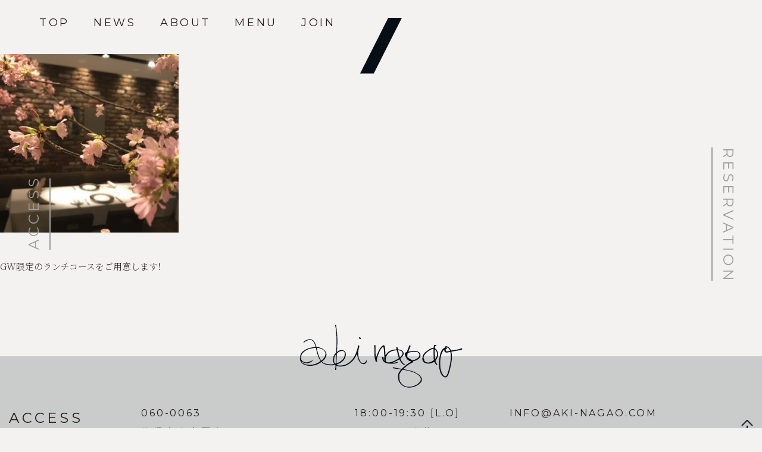

--- FILE ---
content_type: text/html; charset=UTF-8
request_url: http://www.aki-nagao.com/news/4637/attachment/b3ed24d2-0685-4f9c-b4c8-6545c114386d/
body_size: 2950
content:
<!doctype html>
<html lang="ja">

<head>
  <meta charset="UTF-8">
  <meta name="viewport" content="width=device-width, initial-scale=1">
  <link rel="profile" href="http://gmpg.org/xfn/11">

  <!-- web font -->
  <link rel="preconnect" href="https://fonts.googleapis.com">
  <link rel="preconnect" href="https://fonts.gstatic.com" crossorigin>
  <link href="https://fonts.googleapis.com/css2?family=Montserrat&family=Noto+Serif+JP:wght@200&family=Zen+Kaku+Gothic+New&display=swap" rel="stylesheet">
  <link rel="stylesheet" href="https://cdn.jsdelivr.net/npm/yakuhanjp@4.1.1/dist/css/yakuhanjp.css">
  <link rel="stylesheet" href="https://cdn.jsdelivr.net/npm/yakuhanjp@4.1.1/dist/css/yakuhanmp.css">

  <title>B3ED24D2-0685-4F9C-B4C8-6545C114386D &#8211; FRENCH RESTAURANT aki nagao</title>
<link rel='dns-prefetch' href='//s.w.org' />
<link rel="alternate" type="application/rss+xml" title="FRENCH RESTAURANT aki nagao &raquo; フィード" href="http://www.aki-nagao.com/feed/" />
<link rel="alternate" type="application/rss+xml" title="FRENCH RESTAURANT aki nagao &raquo; コメントフィード" href="http://www.aki-nagao.com/comments/feed/" />
<link rel='stylesheet' id='aki_nagao-style-css'  href='http://www.aki-nagao.com/wp/wp-content/themes/aki_nagao/style.css' type='text/css' media='all' />
<link rel='https://api.w.org/' href='http://www.aki-nagao.com/wp-json/' />
<link rel="alternate" type="application/json+oembed" href="http://www.aki-nagao.com/wp-json/oembed/1.0/embed?url=http%3A%2F%2Fwww.aki-nagao.com%2Fnews%2F4637%2Fattachment%2Fb3ed24d2-0685-4f9c-b4c8-6545c114386d%2F" />
<link rel="alternate" type="text/xml+oembed" href="http://www.aki-nagao.com/wp-json/oembed/1.0/embed?url=http%3A%2F%2Fwww.aki-nagao.com%2Fnews%2F4637%2Fattachment%2Fb3ed24d2-0685-4f9c-b4c8-6545c114386d%2F&#038;format=xml" />
<meta property="og:title" content="B3ED24D2-0685-4F9C-B4C8-6545C114386D" />
<meta property="og:description" content="" />
<meta property="og:type" content="article" />
<meta property="og:url" content="http://www.aki-nagao.com/news/4637/attachment/b3ed24d2-0685-4f9c-b4c8-6545c114386d/" />
<meta property="og:image" content="http://www.aki-nagao.com/img/ogp.jpg" />
<meta property="og:site_name" content="FRENCH RESTAURANT aki nagao" />
<meta name="twitter:card" content="summary_large_image" />
<meta property="og:locale" content="ja_JP" />
		<style type="text/css">.recentcomments a{display:inline !important;padding:0 !important;margin:0 !important;}</style>
		  <link href="http://www.aki-nagao.com/img/apple-touch-icon.png" rel="apple-touch-icon-precomposed">

</head>

<body class="attachment attachment-template-default single single-attachment postid-4640 attachmentid-4640 attachment-jpeg">
  <div class="header_container" id="pagetop">

    <header>
      <div class="slash"><img src="http://www.aki-nagao.com/wp/wp-content/themes/aki_nagao/img/top_shape_x2.png" alt="/"></div>
      <nav id="menuList">
        <ul id="primary-menu" class="menu"><li id="menu-item-10" class="menu-item menu-item-type-custom menu-item-object-custom menu-item-home menu-item-10"><a href="http://www.aki-nagao.com/">TOP</a></li>
<li id="menu-item-4027" class="menu-item menu-item-type-post_type menu-item-object-page menu-item-4027"><a href="http://www.aki-nagao.com/news/">NEWS</a></li>
<li id="menu-item-11" class="menu-item menu-item-type-post_type menu-item-object-page menu-item-11"><a href="http://www.aki-nagao.com/about/">ABOUT</a></li>
<li id="menu-item-4162" class="nav_menu menu-item menu-item-type-post_type menu-item-object-page menu-item-4162"><a href="http://www.aki-nagao.com/menu/course/">MENU</a></li>
<li id="menu-item-12" class="menu-item menu-item-type-post_type menu-item-object-page menu-item-12"><a href="http://www.aki-nagao.com/join/">JOIN</a></li>
</ul>      </nav>
      <!-- #site-navigation -->
    </header>
  </div>
  <!-- /.header_container -->

  <div class="side_link">
    <p class="rotate_left"><a href="#access">ACCESS</a></p>
    <p class="rotate_right"><a href="../menu/course/#reservation">RESERVATION</a></p>
  </div>
  <!-- /.side_link -->

  <div id="content" class="site-content">

	<div id="primary" class="content-area">
		<main id="main" class="site-main">

		
<article id="post-4640" class="post-4640 attachment type-attachment status-inherit hentry">
	<div class="entry-content">
		<p class="attachment"><a href='http://www.aki-nagao.com/wp//wp-content/uploads/2019/03/B3ED24D2-0685-4F9C-B4C8-6545C114386D.jpeg'><img width="300" height="300" src="http://www.aki-nagao.com/wp//wp-content/uploads/2019/03/B3ED24D2-0685-4F9C-B4C8-6545C114386D-300x300.jpeg" class="attachment-medium size-medium" alt="" srcset="http://www.aki-nagao.com/wp//wp-content/uploads/2019/03/B3ED24D2-0685-4F9C-B4C8-6545C114386D-300x300.jpeg 300w, http://www.aki-nagao.com/wp//wp-content/uploads/2019/03/B3ED24D2-0685-4F9C-B4C8-6545C114386D-150x150.jpeg 150w, http://www.aki-nagao.com/wp//wp-content/uploads/2019/03/B3ED24D2-0685-4F9C-B4C8-6545C114386D-768x768.jpeg 768w, http://www.aki-nagao.com/wp//wp-content/uploads/2019/03/B3ED24D2-0685-4F9C-B4C8-6545C114386D-1024x1024.jpeg 1024w, http://www.aki-nagao.com/wp//wp-content/uploads/2019/03/B3ED24D2-0685-4F9C-B4C8-6545C114386D.jpeg 1600w" sizes="(max-width: 300px) 100vw, 300px" /></a></p>
	</div><!-- .entry-content -->

</article><!-- #post-4640 -->

	<nav class="navigation post-navigation" role="navigation">
		<h2 class="screen-reader-text">投稿ナビゲーション</h2>
		<div class="nav-links"><div class="nav-previous"><a href="http://www.aki-nagao.com/news/4637/" rel="prev">GW限定のランチコースをご用意します！</a></div></div>
	</nav>
		</main><!-- #main -->
	</div><!-- #primary -->

<div id="access" class="footer_container">
  <footer>
    <img class="footer_logo" src="http://www.aki-nagao.com/wp/wp-content/themes/aki_nagao/img/akinagao_black.svg" alt="aki nagao">
    <div class="footer_grid">
      <div class="footer_access">
        <p>ACCESS</p>
      </div>

      <div class="shop_address">
        <p>060-0063<br> 札幌市中央区南3西3ｰ3 G-DINING 1F</p>
      </div>
      <div class="shop_info">
        <p>18:00-19:30 [L.O]<br> CLOSE 不定休</p>
      </div>
      <!-- /.shop_info -->
      <div class="shop_contact">
        <p><a href="&#109;&#97;&#105;&#108;&#116;&#111;&#58;&#73;&#78;&#70;&#79;&#64;&#65;&#75;&#73;&#45;&#78;&#65;&#71;&#65;&#79;&#46;&#67;&#79;&#77;">&#73;&#78;&#70;&#79;&#64;&#65;&#75;&#73;&#45;&#78;&#65;&#71;&#65;&#79;&#46;&#67;&#79;&#77;</a><br> 011-206-1789
        </p>
      </div>
      <div class="page_top">
        <a href="#pagetop"><img src="http://www.aki-nagao.com/wp/wp-content/themes/aki_nagao/img/pageup@2x.png" alt="↑"></a>
      </div>
    </div>
    <!-- /.footer_grid -->

  </footer>
  <div class="gmap">
    <a href="https://www.google.co.jp/maps/place/%E3%80%92060-0063+%E5%8C%97%E6%B5%B7%E9%81%93%E6%9C%AD%E5%B9%8C%E5%B8%82%E4%B8%AD%E5%A4%AE%E5%8C%BA%E5%8D%97%EF%BC%93%E6%9D%A1%E8%A5%BF%EF%BC%93%E4%B8%81%E7%9B%AE+%EF%BC%A7%E3%83%80%E3%82%A4%E3%83%8B%E3%83%B3%E3%82%B0%E6%9C%AD%E5%B9%8C/@43.0565459,141.3521125,17z/data=!3m1!4b1!4m5!3m4!1s0x5f0b29847a271b75:0xa84bee1bc7375987!8m2!3d43.0564034!4d141.3543189?hl=ja" target="_blank">GOOGLE MAP</a>
  </div>
</div>
<!-- /.footer_container -->

<script src="https://ajax.googleapis.com/ajax/libs/jquery/1.11.3/jquery.min.js"></script>
<script src="https://cdnjs.cloudflare.com/ajax/libs/Swiper/3.4.2/js/swiper.min.js"></script>
<script type='text/javascript' src='http://www.aki-nagao.com/wp/wp-content/themes/aki_nagao/js/navigation.js'></script>
<script type='text/javascript' src='http://www.aki-nagao.com/wp/wp-content/themes/aki_nagao/js/skip-link-focus-fix.js'></script>
<script type='text/javascript' src='http://www.aki-nagao.com/wp/wp-content/themes/aki_nagao/js/main-min.js'></script>
<script type='text/javascript' src='http://www.aki-nagao.com/wp/wp-includes/js/wp-embed.min.js'></script>

<!-- analytics -->
<script>
  (function(f, i, r, e, s, h, l) {
    i['GoogleAnalyticsObject'] = s;
    f[s] = f[s] || function() {
      (f[s].q = f[s].q || []).push(arguments)
    }, f[s].l = 1 * new Date();
    h = i.createElement(r),
      l = i.getElementsByTagName(r)[0];
    h.async = 1;
    h.src = e;
    l.parentNode.insertBefore(h, l)
  })(window, document, 'script', '//www.google-analytics.com/analytics.js', 'ga');
  ga('create', 'UA-115769462-1', 'auto');
  ga('send', 'pageview');
</script>

</body>

</html>


--- FILE ---
content_type: text/css
request_url: http://www.aki-nagao.com/wp/wp-content/themes/aki_nagao/style.css
body_size: 9759
content:
/*!
Theme Name: aki_nagao
Theme URI:
Author: waji6262
Author URI:
Description: Description
Version: 1.0.3
License: GNU General Public License v2 or later
License URI: LICENSE
Text Domain: aki_nagao

This theme, like WordPress, is licensed under the GPL.
Use it to make something cool, have fun, and share what you've learned with others.

aki-nagao is based on Underscores http://underscores.me/, (C) 2012-2016 Automattic, Inc.
Underscores is distributed under the terms of the GNU GPL v2 or later.

Normalizing styles have been helped along thanks to the fine work of
Nicolas Gallagher and Jonathan Neal http://necolas.github.io/normalize.css/
*/@font-face{font-family:YuGothicM;src:local("Yu Gothic Medium")}html{font-family:sans-serif;-webkit-text-size-adjust:100%;-ms-text-size-adjust:100%}body{margin:0}article,aside,details,figcaption,figure,footer,header,main,menu,nav,section,summary{display:block}audio,canvas,progress,video{display:inline-block;vertical-align:baseline}audio:not([controls]){display:none;height:0}[hidden],template{display:none}a{background-color:transparent}a:active,a:hover{outline:0}abbr[title]{border-bottom:1px dotted}b,strong{font-weight:bold}dfn{font-style:italic}h1{font-size:2em;margin:0.67em 0}mark{background:#ff0;color:#000}small{font-size:80%}sub,sup{font-size:75%;line-height:0;position:relative;vertical-align:baseline}sup{top:-0.5em}sub{bottom:-0.25em}img{border:0}svg:not(:root){overflow:hidden}figure{margin:1em 40px}hr{box-sizing:content-box;height:0}pre{overflow:auto}code,kbd,pre,samp{font-family:monospace, monospace;font-size:1em}button,input,optgroup,select,textarea{color:inherit;font:inherit;margin:0}button{overflow:visible}button,select{text-transform:none}button,html input[type="button"],input[type="reset"],input[type="submit"]{-webkit-appearance:button;cursor:pointer}button[disabled],html input[disabled]{cursor:default}button::-moz-focus-inner,input::-moz-focus-inner{border:0;padding:0}input{line-height:normal}input[type="checkbox"],input[type="radio"]{box-sizing:border-box;padding:0}input[type="number"]::-webkit-inner-spin-button,input[type="number"]::-webkit-outer-spin-button{height:auto}input[type="search"]::-webkit-search-cancel-button,input[type="search"]::-webkit-search-decoration{-webkit-appearance:none}fieldset{border:1px solid #c0c0c0;margin:0 2px;padding:0.35em 0.625em 0.75em}legend{border:0;padding:0}textarea{overflow:auto}optgroup{font-weight:bold}table{border-collapse:collapse;border-spacing:0}td,th{padding:0}body,button,input,select,optgroup,textarea{color:#251e1c;font-family:YakuHanMP,"Noto Serif JP",游明朝,"Yu Mincho",YuMincho,"Hiragino Mincho ProN",HGS明朝E,メイリオ,Meiryo,serif;font-size:1px;font-size:.1rem;line-height:1.5}h1,h2,h3,h4,h5,h6{clear:both;font-family:YakuHanMP,"Noto Serif JP",游明朝,"Yu Mincho",YuMincho,"Hiragino Mincho ProN",HGS明朝E,メイリオ,Meiryo,serif;font-weight:300;font-feature-settings:"palt";letter-spacing:0.25em}.section_title{width:100%;text-align:center;display:flex;justify-content:center;padding-top:110px}.section_title h2{text-align:center;font-family:YakuHanJP,"Montserrat","Zen Kaku Gothic New",-apple-system,BlinkMacSystemFont,"Helvetica Neue","游ゴシック Medium",YuGothic,YuGothicM,"Hiragino Kaku Gothic ProN",メイリオ,Meiryo,sans-serif;font-size:25px;font-size:2.5rem;margin:0 auto;padding:0;letter-spacing:.2em}p{font-family:YakuHanJP,"Montserrat","Zen Kaku Gothic New",-apple-system,BlinkMacSystemFont,"Helvetica Neue","游ゴシック Medium",YuGothic,YuGothicM,"Hiragino Kaku Gothic ProN",メイリオ,Meiryo,sans-serif;line-height:1.8;letter-spacing:0.25em;font-weight:300;text-align:justify;font-feature-settings:"palt"}dfn,cite,em,i{font-style:italic}blockquote{margin:0 1.5em}address{margin:0 0 1.5em}pre{background:#eee;font-family:"Courier 10 Pitch",Courier,monospace;font-size:.9375px;font-size:.09375rem;line-height:1.6;margin-bottom:1.6em;max-width:100%;overflow:auto;padding:1.6em}code,kbd,tt,var{font-family:Monaco,Consolas,"Andale Mono","DejaVu Sans Mono",monospace;font-size:.9375px;font-size:.09375rem}abbr,acronym{border-bottom:1px dotted #666;cursor:help}mark,ins{background:#fff9c0;text-decoration:none}big{font-size:125%}html{box-sizing:border-box;font-size:62.5%;font-family:YakuHanMP,"Noto Serif JP",游明朝,"Yu Mincho",YuMincho,"Hiragino Mincho ProN",HGS明朝E,メイリオ,Meiryo,serif}*,*:before,*:after{box-sizing:inherit}body{font-size:15px;font-size:1.5rem;background:#f4f2f1;color:#251e1c;box-sizing:border-box}@media screen and (max-width: 800px){body{font-size:13px;font-size:1.3rem}}blockquote,q{quotes:"" ""}blockquote:before,blockquote:after,q:before,q:after{content:""}hr{background-color:#ccc;border:0;height:1px;margin-bottom:1.5em}dl,ul,ol{font-family:YakuHanJP,"Montserrat","Zen Kaku Gothic New",-apple-system,BlinkMacSystemFont,"Helvetica Neue","游ゴシック Medium",YuGothic,YuGothicM,"Hiragino Kaku Gothic ProN",メイリオ,Meiryo,sans-serif;line-height:1.8;letter-spacing:2px;font-weight:300;font-feature-settings:"palt"}ul{list-style:disc}ol{list-style:decimal}li>ul,li>ol{margin-bottom:0;margin-left:1.5em}dt{font-weight:bold}dd{margin:0 1.5em 1.5em}img{height:auto;max-width:100%}figure{margin:1em 0}table{margin:0 0 1.5em;width:100%}button,input[type="button"],input[type="reset"],input[type="submit"]{border:1px solid;border-color:#ccc #ccc #bbb;border-radius:3px;background:#e6e6e6;color:rgba(0,0,0,0.8);font-size:.75px;font-size:.075rem;line-height:1;padding:.6em 1em .4em}button:hover,input[type="button"]:hover,input[type="reset"]:hover,input[type="submit"]:hover{border-color:#ccc #bbb #aaa}button:active,button:focus,input[type="button"]:active,input[type="button"]:focus,input[type="reset"]:active,input[type="reset"]:focus,input[type="submit"]:active,input[type="submit"]:focus{border-color:#aaa #bbb #bbb}input[type="text"],input[type="email"],input[type="url"],input[type="password"],input[type="search"],input[type="number"],input[type="tel"],input[type="range"],input[type="date"],input[type="month"],input[type="week"],input[type="time"],input[type="datetime"],input[type="datetime-local"],input[type="color"],textarea{color:#666;border:1px solid #ccc;border-radius:3px;padding:3px}input[type="text"]:focus,input[type="email"]:focus,input[type="url"]:focus,input[type="password"]:focus,input[type="search"]:focus,input[type="number"]:focus,input[type="tel"]:focus,input[type="range"]:focus,input[type="date"]:focus,input[type="month"]:focus,input[type="week"]:focus,input[type="time"]:focus,input[type="datetime"]:focus,input[type="datetime-local"]:focus,input[type="color"]:focus,textarea:focus{color:#111}select{border:1px solid #ccc}textarea{width:100%}a{text-decoration:none;color:#251e1c;transition:.3s;font-weight:300;font-feature-settings:"palt" 1}a:hover,a:hover *{opacity:1;filter:alpha(opacity=100)}nav#menuList{position:fixed;z-index:1000}@media screen and (max-width: 800px){nav#menuList{display:none}}nav#menuList ul{list-style:none;display:flex;height:76px;align-items:center;margin:0;padding:0 0 0 44px}@media screen and (max-width: 1000px){nav#menuList ul{padding:0 0 0 15px}}@media screen and (max-width: 800px){nav#menuList ul{width:100%}}nav#menuList ul li{margin:0 22px;padding:3px 0;overflow:hidden;display:inline-block}@media screen and (max-width: 1000px){nav#menuList ul li{margin:0 10px}}@media screen and (max-width: 800px){nav#menuList ul li{width:20%}}nav#menuList ul li:hover,nav#menuList ul li.current-menu-item,nav#menuList ul li.current-page-ancestor{border-bottom:2px solid #040d17;padding-bottom:1px}nav#menuList ul li a{text-decoration:none;color:#251e1c;display:block;letter-spacing:0.2em;margin-right:-0.2em}nav#menuList ul li a:hover{opacity:.6;filter:alpha(opacity=60);filter:blur(2px)}.post-type-archive-course nav#menuList ul li.nav_menu,.post-type-archive-wine nav#menuList ul li.nav_menu,.post-type-archive-digestif nav#menuList ul li.nav_menu,.post-type-archive-drink nav#menuList ul li.nav_menu{border-bottom:2px solid #040d17;padding-bottom:1px}#rwdMenuWrap{position:fixed;z-index:1000;width:100%}#rwdMenuWrap #switchBtnArea{width:100%;height:60px;background:#f4f2f1;position:relative}#rwdMenuWrap #switchBtnArea #switchBtn{top:10px;right:10px;width:40px;height:40px;display:block;position:absolute;border-radius:3px}#rwdMenuWrap #switchBtnArea #switchBtn span{left:20%;width:60%;height:3px;display:block;position:absolute;background-color:#251e1c;transition:.3s}#rwdMenuWrap #switchBtnArea #switchBtn span:nth-of-type(1){top:10px;transform:rotate(0)}#rwdMenuWrap #switchBtnArea #switchBtn span:nth-of-type(2){top:18px;transform:rotate(1)}#rwdMenuWrap #switchBtnArea #switchBtn span:nth-of-type(3){bottom:10px;transform:rotate(0)}#rwdMenuWrap #switchBtnArea #switchBtn.btnClose span:nth-of-type(1){top:18px;transform:rotate(-45deg)}#rwdMenuWrap #switchBtnArea #switchBtn.btnClose span:nth-of-type(2){transform:scale(0)}#rwdMenuWrap #switchBtnArea #switchBtn.btnClose span:nth-of-type(3){top:18px;transform:rotate(45deg)}#rwdMenuWrap ul{width:100%;display:none;list-style:none;padding:0;margin-bottom:30px;margin-top:0}#rwdMenuWrap ul li{width:100%;border-bottom:1px solid #aaa}#rwdMenuWrap ul li a{padding:15px 20px;text-align:left;display:block;background:#dbdbdb;position:relative}#rwdMenuWrap ul li a:after{content:'';margin-top:-4px;top:50%;right:15px;width:8px;height:8px;color:#888;font-size:15px;font-size:1.5rem;line-height:1.5;display:block;position:absolute;border-top:2px solid #fff;border-right:2px solid #fff;transform:rotate(45deg)}#contents{margin:0 auto;padding:40px 0;width:800px;text-align:left}#contents p{padding-bottom:2em;font-size:20px;font-size:2rem;line-height:2.5}#menuList>ul:before,#menuList>ul:after{content:" ";display:table}#menuList>ul:after{clear:both}#menuList>ul{*zoom:1}p.rotate_left,p.rotate_right{position:fixed;z-index:100;padding:0 0 5px;font-size:24px;font-size:2.4rem;color:#9d9d9d;margin:0 auto;border-bottom:2px solid #9d9d9d;overflow:hidden}@media screen and (max-width: 800px){p.rotate_left,p.rotate_right{font-size:18px;font-size:1.8rem}}@media screen and (max-width: 568px){p.rotate_left,p.rotate_right{font-size:15px;font-size:1.5rem}}p.rotate_left a,p.rotate_right a{color:#9d9d9d;font-family:YakuHanJP,"Montserrat","Zen Kaku Gothic New",-apple-system,BlinkMacSystemFont,"Helvetica Neue","游ゴシック Medium",YuGothic,YuGothicM,"Hiragino Kaku Gothic ProN",メイリオ,Meiryo,sans-serif;text-decoration:none;letter-spacing:.2em;margin-right:-0.2em}p.rotate_left a:hover,p.rotate_right a:hover{opacity:.5;filter:alpha(opacity=50)}p.rotate_left{transform:translate3d(-50%, -50%, 0) rotate(-90deg);left:2em;margin-left:0.5em;top:50%}@media screen and (max-width: 568px){p.rotate_left{left:1em}}p.rotate_right{transform:translate3d(50%, -50%, 0) rotate(90deg);right:2em;margin-right:0.5em;top:50%}@media screen and (max-width: 568px){p.rotate_right{right:1em}}.page_link ul{list-style:none;display:flex;height:76px;align-items:center;justify-content:center;margin:0;padding:0}@media screen and (max-width: 1000px){.page_link ul{padding:0}}@media screen and (max-width: 800px){.page_link ul{width:100%}}.page_link ul li{margin:0 20px;padding:3px;letter-spacing:2px}@media screen and (max-width: 1000px){.page_link ul li{margin:0 10px}}.page_link ul li:hover,.page_link ul li.current-menu-item{border-bottom:2px solid #040d17;padding-bottom:1px}.page_link ul li a{text-decoration:none;color:#251e1c;display:block;transition:.3s}.page_link ul li a:hover{filter:blur(2px)}.screen-reader-text{clip:rect(1px, 1px, 1px, 1px);position:absolute !important;height:1px;width:1px;overflow:hidden;word-wrap:normal !important}.screen-reader-text:focus{background-color:#f1f1f1;border-radius:3px;box-shadow:0 0 2px 2px rgba(0,0,0,0.6);clip:auto !important;color:#21759b;display:block;font-size:.875px;font-size:.0875rem;font-weight:bold;height:auto;left:5px;line-height:normal;padding:15px 23px 14px;text-decoration:none;top:5px;width:auto;z-index:100000}#content[tabindex="-1"]:focus{outline:0}.alignleft{display:inline;float:left;margin-right:1.5em}.alignright{display:inline;float:right;margin-left:1.5em}.aligncenter{clear:both;display:block;margin-left:auto;margin-right:auto}.clear:before,.clear:after,.entry-content:before,.entry-content:after,.comment-content:before,.comment-content:after,.site-header:before,.site-header:after,.site-content:before,.site-content:after,.site-footer:before,.site-footer:after{content:"";display:table;table-layout:fixed}.clear:after,.entry-content:after,.comment-content:after,.site-header:after,.site-content:after,.site-footer:after{clear:both}.widget{margin:0 0 1.5em}.widget select{max-width:100%}.sticky{display:block}.hentry{margin:0 0 1.5em}.updated:not(.published){display:none}.page-content,.entry-content,.entry-summary{margin:0}.page-links{clear:both;margin:0 0 1.5em}.comment-content a{word-wrap:break-word}.bypostauthor{display:block}.header_container{color:#251e1c;font-family:YakuHanJP,"Montserrat","Zen Kaku Gothic New",-apple-system,BlinkMacSystemFont,"Helvetica Neue","游ゴシック Medium",YuGothic,YuGothicM,"Hiragino Kaku Gothic ProN",メイリオ,Meiryo,sans-serif;height:76px;display:flex;font-size:18px;font-size:1.8rem}@media screen and (max-width: 800px){.header_container{height:60px}}.header_container .slash{display:flex;justify-content:center}.header_container .slash img{position:fixed;margin:0 auto;text-align:center;top:30px;left:0;right:0;width:70px;height:94px;z-index:1000}@media screen and (max-width: 800px){.header_container .slash img{top:25px;width:49px;height:66px}}.top_slider,.top_slider2{width:100%;height:100%;margin:0 auto;padding:0 15px;box-sizing:border-box;position:relative;text-align:center}.top_slider h1.logo,.top_slider2 h1.logo{display:flex;justify-content:center;align-items:center;width:100%;height:100%;position:absolute}.top_slider h1.logo img,.top_slider2 h1.logo img{width:30%;height:auto;z-index:1000}@media screen and (max-width: 800px){.top_slider h1.logo img,.top_slider2 h1.logo img{width:35%}}@media screen and (max-width: 568px){.top_slider h1.logo img,.top_slider2 h1.logo img{width:40%}}.top_slider a.link_coq,.top_slider2 a.link_coq{position:absolute;bottom:48px;left:100px;z-index:100;transition:.3s}@media screen and (max-width: 1200px){.top_slider a.link_coq,.top_slider2 a.link_coq{left:50px}}@media screen and (max-width: 1000px){.top_slider a.link_coq,.top_slider2 a.link_coq{left:35px;bottom:35px}}@media screen and (max-width: 800px){.top_slider a.link_coq,.top_slider2 a.link_coq{left:25px;bottom:25px}}@media screen and (max-width: 568px){.top_slider a.link_coq,.top_slider2 a.link_coq{left:15px;bottom:15px}}.top_slider a.link_coq:hover,.top_slider2 a.link_coq:hover{opacity:.7;filter:alpha(opacity=70)}.top_slider a.link_coq img,.top_slider2 a.link_coq img{width:216px;height:120px}@media screen and (max-width: 800px){.top_slider a.link_coq img,.top_slider2 a.link_coq img{width:150px;height:auto}}@media screen and (max-width: 568px){.top_slider a.link_coq img,.top_slider2 a.link_coq img{width:100px}}.top_slider .bottom_text,.top_slider2 .bottom_text{color:#9d9d9d;font-size:25px;font-size:2.5rem;font-family:YakuHanJP,"Montserrat","Zen Kaku Gothic New",-apple-system,BlinkMacSystemFont,"Helvetica Neue","游ゴシック Medium",YuGothic,YuGothicM,"Hiragino Kaku Gothic ProN",メイリオ,Meiryo,sans-serif;letter-spacing:4px;text-align:center;margin:0 auto;padding:0;width:100%;position:absolute;bottom:80px;z-index:100}@media screen and (max-width: 800px){.top_slider .bottom_text,.top_slider2 .bottom_text{font-size:18px;font-size:1.8rem;bottom:40px}}@media screen and (max-width: 568px){.top_slider .bottom_text,.top_slider2 .bottom_text{font-size:15px;font-size:1.5rem;bottom:30px}}.top_slider .sns,.top_slider2 .sns{position:absolute;bottom:50px;right:60px;z-index:100}@media screen and (max-width: 1000px){.top_slider .sns,.top_slider2 .sns{bottom:35px;right:35px}}@media screen and (max-width: 800px){.top_slider .sns,.top_slider2 .sns{bottom:25px;right:25px}}.top_slider .sns ul,.top_slider2 .sns ul{list-style:none;display:flex;align-items:center;padding:0;margin:0}.top_slider .sns ul li,.top_slider2 .sns ul li{margin-left:18px}.top_slider .sns ul li a:hover,.top_slider2 .sns ul li a:hover{opacity:.7;filter:alpha(opacity=70)}.top_slider .sns ul li img,.top_slider2 .sns ul li img{width:auto;height:18px}.top_slider .swiper-slide img,.top_slider2 .swiper-slide img{width:100%;max-width:100%;height:auto}.top_slider .swiper-pagination:before,.top_slider .swiper-pagination:after,.top_slider2 .swiper-pagination:before,.top_slider2 .swiper-pagination:after{color:#9d9d9d;font-family:YakuHanJP,"Montserrat","Zen Kaku Gothic New",-apple-system,BlinkMacSystemFont,"Helvetica Neue","游ゴシック Medium",YuGothic,YuGothicM,"Hiragino Kaku Gothic ProN",メイリオ,Meiryo,sans-serif;font-size:24px;font-weight:300;position:absolute;letter-spacing:0.18em;top:-0.08em}@media screen and (max-width: 800px){.top_slider .swiper-pagination:before,.top_slider .swiper-pagination:after,.top_slider2 .swiper-pagination:before,.top_slider2 .swiper-pagination:after{top:-0.12em}}@media screen and (max-width: 568px){.top_slider .swiper-pagination:before,.top_slider .swiper-pagination:after,.top_slider2 .swiper-pagination:before,.top_slider2 .swiper-pagination:after{top:-0.14em}}.top_slider .swiper-pagination:before,.top_slider2 .swiper-pagination:before{content:"01";margin-left:-40px}.swiper-container.swiper-container-horizontal>.swiper-pagination-bullets{bottom:43px}.top_slider .swiper-pagination:after{content:"10";margin-left:10px}.about_page .top_slider .swiper-pagination:after{content:"06";margin-left:10px}.top_slider2 .swiper-pagination:after{content:"05";margin-left:10px}.wrapper{width:1600px;max-width:100%;margin:0 auto;padding:0 15px;box-sizing:border-box}.wrapper .message{width:960px;margin:80px auto}@media screen and (max-width: 800px){.wrapper .message{width:100%}}.wrapper .message h2{letter-spacing:0.22em}.wrapper .message p{line-height:2.2;font-family:YakuHanMP,"Noto Serif JP",游明朝,"Yu Mincho",YuMincho,"Hiragino Mincho ProN",HGS明朝E,メイリオ,Meiryo,serif;margin-top:25px;margin-bottom:45px;letter-spacing:0.22em}.wrapper .message a{font-family:YakuHanJP,"Montserrat","Zen Kaku Gothic New",-apple-system,BlinkMacSystemFont,"Helvetica Neue","游ゴシック Medium",YuGothic,YuGothicM,"Hiragino Kaku Gothic ProN",メイリオ,Meiryo,sans-serif;font-size:20px;font-size:2rem;letter-spacing:.2em;position:relative}.wrapper .message a:after{content:'';display:inline-block;background-image:url("img/arrow_x2.png");background-size:23px 13px;background-position:right;width:23px;height:13px;margin-left:18px}.wrapper .message a:hover{opacity:.6;filter:alpha(opacity=60);filter:blur(2px)}.wrapper .owner_profile{display:flex;justify-content:space-around}@media screen and (max-width: 1200px){.wrapper .owner_profile{flex-direction:column}}.wrapper .owner_profile .profile_photo{width:53.5%;height:auto;background:url("img/akihiro_nagao_x2.jpg") no-repeat center;background-size:cover}@media screen and (max-width: 1200px){.wrapper .owner_profile .profile_photo{width:100%;height:480px;margin-bottom:2px}}@media screen and (max-width: 800px){.wrapper .owner_profile .profile_photo{height:350px}}@media screen and (max-width: 568px){.wrapper .owner_profile .profile_photo{height:280px}}.wrapper .owner_profile .profile_txet{width:46%;height:auto;background:#040d17;padding:80px 100px;color:#fff;box-sizing:border-box}@media screen and (max-width: 1400px){.wrapper .owner_profile .profile_txet{padding:50px}}@media screen and (max-width: 1200px){.wrapper .owner_profile .profile_txet{width:100%;padding:60px}}@media screen and (max-width: 800px){.wrapper .owner_profile .profile_txet{width:100%;padding:40px}}@media screen and (max-width: 568px){.wrapper .owner_profile .profile_txet{padding:40px 25px}}.wrapper .owner_profile .profile_txet p{line-height:2;margin-bottom:40px;letter-spacing:0.05em}.wrapper .owner_profile .profile_txet p.profile_title{letter-spacing:.2em;line-height:1;padding:0;margin:0}.wrapper .owner_profile .profile_txet p.profile_title img{width:80px;height:auto}.wrapper .owner_profile .profile_txet h2.profile_name{margin-bottom:50px;letter-spacing:0.2em}.wrapper .owner_profile a{color:#fff;font-family:YakuHanJP,"Montserrat","Zen Kaku Gothic New",-apple-system,BlinkMacSystemFont,"Helvetica Neue","游ゴシック Medium",YuGothic,YuGothicM,"Hiragino Kaku Gothic ProN",メイリオ,Meiryo,sans-serif;font-size:20px;font-size:2rem;letter-spacing:.2em;position:relative}.wrapper .owner_profile a:after{content:'';display:inline-block;background-image:url("img/arrow_white_x2.png");background-size:23px 13px;background-position:right;width:23px;height:13px;margin-left:18px}.wrapper .owner_profile a:hover{opacity:.6;filter:alpha(opacity=60);filter:blur(2px)}.news_list{width:1360px;max-width:100%;margin:120px auto 0}.news_list .news_title{width:100%;text-align:center;display:flex;justify-content:center}.news_list .news_title h2{text-align:center;font-family:YakuHanJP,"Montserrat","Zen Kaku Gothic New",-apple-system,BlinkMacSystemFont,"Helvetica Neue","游ゴシック Medium",YuGothic,YuGothicM,"Hiragino Kaku Gothic ProN",メイリオ,Meiryo,sans-serif;font-size:25px;font-size:2.5rem;margin:0 auto;padding:0 0 0 100px}.news_list .news_title .more_link{text-align:right;font-family:YakuHanJP,"Montserrat","Zen Kaku Gothic New",-apple-system,BlinkMacSystemFont,"Helvetica Neue","游ゴシック Medium",YuGothic,YuGothicM,"Hiragino Kaku Gothic ProN",メイリオ,Meiryo,sans-serif;font-size:20px;font-size:2rem;letter-spacing:.2em;margin-bottom:45px}@media screen and (max-width: 568px){.news_list .news_title .more_link{font-size:14px;font-size:1.4rem}}.news_list .news_title .more_link a:after{content:'';display:inline-block;background-image:url("img/arrow_x2.png");background-size:23px 13px;background-position:right;width:23px;height:13px;margin-left:18px}@media screen and (max-width: 568px){.news_list .news_title .more_link a:after{width:20px;height:10px;margin-left:8px}}.news_list .news_title .more_link a:hover{opacity:.6;filter:alpha(opacity=60);filter:blur(2px)}.news_list .news_article_list{display:flex;justify-content:space-between;width:100%}@media screen and (max-width: 800px){.news_list .news_article_list{flex-direction:column}}.news_list .news_article_list .article_link{width:33%}@media screen and (max-width: 800px){.news_list .news_article_list .article_link{width:100%;display:block;margin-bottom:30px}}.news_list .news_article_list .article_link a{display:block;transition:.3s}.news_list .news_article_list .article_link a:hover{transform:scale(1.01, 1.01);opacity:1;filter:alpha(opacity=100);box-shadow:0 5px 3px 0 rgba(0,0,0,0.1)}.news_list .news_article_list .article_link a:hover img{filter:blur(3px)}.news_list .news_article_list .article_link a .article_photo{position:relative;width:100%;height:100%;margin-bottom:30px}.news_list .news_article_list .article_link a .article_photo div{position:relative;width:100%;padding-top:65%;overflow:hidden;margin:0 auto}.news_list .news_article_list .article_link a .article_photo div img{position:absolute;top:50%;left:50%;transform:translate(-50%, -50%);max-width:150%;transition:.3s}.news_list .news_article_list .article_link a .article_photo span{position:absolute;font-size:35px;font-size:3.5rem;color:#fff;letter-spacing:.25em;font-family:YakuHanJP,"Montserrat","Zen Kaku Gothic New",-apple-system,BlinkMacSystemFont,"Helvetica Neue","游ゴシック Medium",YuGothic,YuGothicM,"Hiragino Kaku Gothic ProN",メイリオ,Meiryo,sans-serif;top:50%;left:50%;transform:translate3d(-50%, -50%, 0);z-index:100}.news_list .news_article_list .article_link a .article_title{text-align:center;font-family:YakuHanMP,"Noto Serif JP",游明朝,"Yu Mincho",YuMincho,"Hiragino Mincho ProN",HGS明朝E,メイリオ,Meiryo,serif;font-size:18px;font-size:1.8rem;margin:0;transition:.3s}.news_list .news_article_list .article_link a .article_date{text-align:center;margin:0;padding-bottom:20px;transition:.3s}.footer_container{margin-top:140px;background:#cacbcb;font-family:YakuHanJP,"Montserrat","Zen Kaku Gothic New",-apple-system,BlinkMacSystemFont,"Helvetica Neue","游ゴシック Medium",YuGothic,YuGothicM,"Hiragino Kaku Gothic ProN",メイリオ,Meiryo,sans-serif}.footer_container footer{width:1360px;max-width:100%;margin:0 auto;text-align:center;position:relative}.footer_container footer img.footer_logo{width:275px;height:106px;position:absolute;left:0;right:0;margin:-53px auto 0}.footer_container .footer_grid{padding:80px 15px 60px;font-size:16px;font-size:1.6rem;display:flex;flex-flow:row;justify-content:space-between;letter-spacing:.015em;text-align:left}@media screen and (max-width: 800px){.footer_container .footer_grid{flex-wrap:wrap;padding:80px 15px 50px}}@media screen and (max-width: 568px){.footer_container .footer_grid{flex-direction:column}}.footer_container .footer_grid div{width:18%;height:auto}@media screen and (max-width: 800px){.footer_container .footer_grid div{width:45%;margin-bottom:30px}}@media screen and (max-width: 568px){.footer_container .footer_grid div{width:100%}}.footer_container .footer_grid div p{margin:0;line-height:2;letter-spacing:0.18em}.footer_container .footer_grid div p a{transition:.3s}.footer_container .footer_grid div p a:hover{opacity:.6;filter:alpha(opacity=60);filter:blur(2px)}.footer_container .footer_grid div.footer_access{width:15%;font-size:24px;font-size:2.4rem}.footer_container .footer_grid div.footer_access p{letter-spacing:.2em}@media screen and (max-width: 568px){.footer_container .footer_grid div.footer_access p{text-align:center}}@media screen and (max-width: 800px){.footer_container .footer_grid div.footer_access{width:50%;height:50px}}@media screen and (max-width: 568px){.footer_container .footer_grid div.footer_access{width:100%}}.footer_container .footer_grid div.shop_address{width:26%}@media screen and (max-width: 800px){.footer_container .footer_grid div.shop_address{width:50%}}@media screen and (max-width: 568px){.footer_container .footer_grid div.shop_address{width:100%}}.footer_container .footer_grid div.shop_info{width:18%}@media screen and (max-width: 800px){.footer_container .footer_grid div.shop_info{width:50%}}@media screen and (max-width: 568px){.footer_container .footer_grid div.shop_info{width:100%}}.footer_container .footer_grid div.shop_contact{width:20%}@media screen and (max-width: 800px){.footer_container .footer_grid div.shop_contact{width:50%}}@media screen and (max-width: 568px){.footer_container .footer_grid div.shop_contact{width:100%}}.footer_container .footer_grid div.page_top{width:10%;display:flex;justify-content:flex-end;align-items:center;transition:.3s}@media screen and (max-width: 800px){.footer_container .footer_grid div.page_top{width:100%;justify-content:center;margin-bottom:0}}.footer_container .footer_grid div.page_top:hover{opacity:.6;filter:alpha(opacity=60);filter:blur(2px)}.footer_container .footer_grid div.page_top img{width:20px;height:auto}.footer_container .gmap{display:flex;justify-content:center;align-items:center;height:110px;background:#040d17;color:#fff;font-size:18px;font-size:1.8rem}.footer_container .gmap a{color:#fff;display:block;margin:0 auto;font-weight:300;letter-spacing:.2em;position:relative;transition:.3s}.footer_container .gmap a:after{position:absolute;content:'';display:inline-block;background-image:url("img/arrow_white_x2.png");background-size:35px 20px;background-position:right;width:35px;height:20px;margin-left:22px}.footer_container .gmap a:hover{filter:blur(2px)}.page_link ul{list-style:none;display:flex;height:76px;align-items:center;justify-content:center;margin:0;padding:0}@media screen and (max-width: 1000px){.page_link ul{padding:0}}@media screen and (max-width: 800px){.page_link ul{width:100%}}.page_link ul li{margin:0 20px;padding:3px;letter-spacing:0.2em}@media screen and (max-width: 1000px){.page_link ul li{margin:0 10px}}.page_link ul li:hover,.page_link ul li.curent_page{border-bottom:2px solid #040d17;padding-bottom:1px}.page_link ul li a{text-decoration:none;color:#251e1c;display:block}.owner_profile.about_page{display:flex;justify-content:space-between;flex-wrap:wrap}.owner_profile.about_page .profile_photo{width:100%;height:583px;background:url("img/akihiro_nagao_w.jpg") no-repeat center;background-size:cover;flex-grow:100%}@media screen and (max-width: 1200px){.owner_profile.about_page .profile_photo{width:100%;height:480px;margin-bottom:2px}}@media screen and (max-width: 800px){.owner_profile.about_page .profile_photo{height:350px}}@media screen and (max-width: 568px){.owner_profile.about_page .profile_photo{height:280px}}.owner_profile.about_page>p{margin:0}.owner_profile.about_page .profile_txet{width:49.85%;height:auto;margin-top:4px;background:#040d17;padding:80px 100px;color:#fff;box-sizing:border-box}@media screen and (max-width: 1400px){.owner_profile.about_page .profile_txet{padding:50px}}@media screen and (max-width: 1200px){.owner_profile.about_page .profile_txet{width:100%;padding:60px}}@media screen and (max-width: 800px){.owner_profile.about_page .profile_txet{width:100%;padding:40px}}@media screen and (max-width: 568px){.owner_profile.about_page .profile_txet{padding:40px 25px}}.owner_profile.about_page .profile_txet p{line-height:2;margin-bottom:40px}.owner_profile.about_page .profile_txet p.profile_title{letter-spacing:.2em;line-height:1;padding:0;margin:0}.owner_profile.about_page .profile_txet p.profile_title img{width:80px;height:auto}.owner_profile.about_page .profile_txet h2.profile_name{margin-bottom:50px;letter-spacing:.2em}.owner_profile.about_page a{color:#fff;font-family:YakuHanJP,"Montserrat","Zen Kaku Gothic New",-apple-system,BlinkMacSystemFont,"Helvetica Neue","游ゴシック Medium",YuGothic,YuGothicM,"Hiragino Kaku Gothic ProN",メイリオ,Meiryo,sans-serif;font-size:20px;font-size:2rem;letter-spacing:.2em;position:relative}.owner_profile.about_page a:after{content:'';display:inline-block;background-image:url("img/arrow_white_x2.png");background-size:23px 13px;background-position:right;width:23px;height:13px;margin-left:18px}#artisan.wrapper{width:1360px;max-width:100%}#artisan.wrapper .message{width:1360px;max-width:100%}#artisan.wrapper .artisan_list{display:flex;flex-direction:column;width:100%;padding:50px 0;border-top:1px solid #251e1c}#artisan.wrapper .artisan_list div{display:flex}#artisan.wrapper .artisan_list div .artisan_title{font-family:YakuHanJP,"Montserrat","Zen Kaku Gothic New",-apple-system,BlinkMacSystemFont,"Helvetica Neue","游ゴシック Medium",YuGothic,YuGothicM,"Hiragino Kaku Gothic ProN",メイリオ,Meiryo,sans-serif;font-size:22px;font-size:2.2rem;letter-spacing:.2em;width:200px;line-height:1.5}#artisan.wrapper .artisan_list ul{padding:0;margin:0;list-style:none;display:flex;flex-wrap:wrap;width:100%}#artisan.wrapper .artisan_list ul li{width:33%;line-height:2.5;letter-spacing:.14em}@media screen and (max-width: 800px){#artisan.wrapper .artisan_list ul li{width:50%}}@media screen and (max-width: 568px){#artisan.wrapper .artisan_list ul li{width:100%}}#company.wrapper{width:1360px;max-width:100%}#company.wrapper .section_title{margin-bottom:60px}#company.wrapper .company_list{width:100%;display:flex;margin-bottom:30px;justify-content:space-between}@media screen and (max-width: 800px){#company.wrapper .company_list{flex-direction:column}}#company.wrapper .company_list .company_photo{width:48%}@media screen and (max-width: 800px){#company.wrapper .company_list .company_photo{width:100%;margin-bottom:30px}}#company.wrapper .company_list .company_info{width:50%;padding:50px 30px;box-sizing:border-box;border-top:1px solid #251e1c}@media screen and (max-width: 800px){#company.wrapper .company_list .company_info{width:100%}}#company.wrapper .company_list .company_info .reed{font-family:YakuHanMP,"Noto Serif JP",游明朝,"Yu Mincho",YuMincho,"Hiragino Mincho ProN",HGS明朝E,メイリオ,Meiryo,serif;margin:0 0 10px 0}#company.wrapper .company_list .company_info h2.company_name{font-family:YakuHanJP,"Montserrat","Zen Kaku Gothic New",-apple-system,BlinkMacSystemFont,"Helvetica Neue","游ゴシック Medium",YuGothic,YuGothicM,"Hiragino Kaku Gothic ProN",メイリオ,Meiryo,sans-serif;font-size:25px;font-size:2.5rem;letter-spacing:5px;margin:0 0 30px 0}#company.wrapper .company_list .company_info a{transition:.3s}#company.wrapper .company_list .company_info a:hover{opacity:.6;filter:alpha(opacity=60);filter:blur(2px)}.news_category ul{list-style:none;display:flex;height:76px;align-items:center;justify-content:center;margin:100px 0 0 0;padding:0}@media screen and (max-width: 1000px){.news_category ul{padding:0}}@media screen and (max-width: 800px){.news_category ul{width:100%;margin:50px 0 0 0}}.news_category ul li{margin:0 20px;padding:3px;letter-spacing:2px}@media screen and (max-width: 1000px){.news_category ul li{margin:0 10px}}.news_category ul li:hover,.news_category ul li.current-cat{border-bottom:2px solid #040d17;padding-bottom:1px}.news_category ul li a{text-decoration:none;color:#251e1c;display:block}.news_category ul li a:hover{opacity:.6;filter:alpha(opacity=60);filter:blur(2px)}.news_year{border-top:1px solid #251e1c;border-bottom:1px solid #251e1c;width:1167px;max-width:100%;margin:0 auto 100px}@media screen and (max-width: 800px){.news_year{margin:0 auto 60px}}.news_year ul{list-style:none;display:flex;height:76px;align-items:center;justify-content:center;margin:0;padding:0}@media screen and (max-width: 1000px){.news_year ul{padding:0}}@media screen and (max-width: 800px){.news_year ul{width:100%}}.news_year ul li{margin:0 20px;padding:3px;letter-spacing:2px}@media screen and (max-width: 1000px){.news_year ul li{margin:0 10px}}.news_year ul li:hover,.news_year ul li.curent_page{border-bottom:2px solid #040d17;padding-bottom:1px}.news_year ul li a{text-decoration:none;color:#251e1c;display:block}.news_year ul li a:hover{opacity:.6;filter:alpha(opacity=60);filter:blur(2px)}.wrapper.news_page{width:1167px;max-width:100%;padding:0}@media screen and (max-width: 1200px){.wrapper.news_page{padding:0 15px}}.wrapper.news_page article{margin-bottom:90px;display:flex}@media screen and (max-width: 800px){.wrapper.news_page article{margin-bottom:60px;flex-direction:column}}.wrapper.news_page article .article_link a{display:flex;justify-content:space-between}@media screen and (max-width: 568px){.wrapper.news_page article .article_link a{flex-direction:column}}.wrapper.news_page article .article_link a:hover img{filter:blur(3px)}.wrapper.news_page article .article_link a:hover h2,.wrapper.news_page article .article_link a:hover p{color:#f4f2f1;background:#251e1c}.wrapper.news_page article .article_link a .article_photo{width:40%;height:auto}@media screen and (max-width: 568px){.wrapper.news_page article .article_link a .article_photo{width:100%;margin-bottom:30px}}.wrapper.news_page article .article_link a .article_photo div{position:relative;width:100%;padding-top:55%;overflow:hidden;margin:0 auto}.wrapper.news_page article .article_link a .article_photo div img{position:absolute;top:50%;left:50%;transform:translate(-50%, -50%);max-width:150%;transition:.3s}.wrapper.news_page article .article_link a .article_photo div img:hover{opacity:1;filter:alpha(opacity=100)}.wrapper.news_page article .article_link a .article_photo div span{position:absolute;font-size:35px;font-size:3.5rem;color:#fff;letter-spacing:.25em;font-family:YakuHanJP,"Montserrat","Zen Kaku Gothic New",-apple-system,BlinkMacSystemFont,"Helvetica Neue","游ゴシック Medium",YuGothic,YuGothicM,"Hiragino Kaku Gothic ProN",メイリオ,Meiryo,sans-serif;top:50%;left:50%;transform:translate3d(-50%, -50%, 0);z-index:100}.wrapper.news_page article .article_link a .article_text{width:57%;display:flex;flex-wrap:wrap;align-content:space-between}@media screen and (max-width: 568px){.wrapper.news_page article .article_link a .article_text{width:100%}}.wrapper.news_page article .article_link a .article_text div h2.title{margin:0;transition:.3s}.wrapper.news_page article .article_link a .article_text div p.date{transition:.3s}.wrapper.news_page article .article_link a .article_text div.text p{margin:0;transition:.3s}.wrapper.news_page article .left_content{width:440px}@media screen and (max-width: 800px){.wrapper.news_page article .left_content{width:100%}}.wrapper.news_page article .left_content .article_meta .cat_name{margin:0 0 65px 0;color:#9d9d9d}@media screen and (max-width: 800px){.wrapper.news_page article .left_content .article_meta .cat_name{margin-bottom:40px}}.wrapper.news_page article .left_content .article_meta .title{font-size:22px;font-size:2.2rem}.wrapper.news_page article .left_content .article_meta .date{font-size:16px;font-size:1.6rem}.wrapper.news_page article .right_content{width:720px}@media screen and (max-width: 800px){.wrapper.news_page article .right_content{width:100%}}.wrapper.news_page article .right_content .article_content{margin-bottom:60px}.wrapper.news_page article .right_content .article_content img{margin-bottom:50px}@media screen and (max-width: 800px){.wrapper.news_page article .right_content .article_content img{margin-bottom:35px}}.wrapper.news_page ul.pagination{padding:0;margin:0;list-style:none;display:flex;justify-content:space-between}.wrapper.news_page ul.pagination li{color:#9d9d9d;font-size:18px;font-size:1.8rem}.wrapper.news_page ul.pagination li.line{width:70%;height:15px;margin:0 15px;border-bottom:1px solid #9d9d9d}.wrapper.news_page ul.pagination li a{color:#9d9d9d;transition:.3s}.wrapper.news_page ul.pagination li a:hover{opacity:.6;filter:alpha(opacity=60);filter:blur(2px);background:none}.archive .pagination{clear:both;padding:0;position:relative;font-size:1.6rem;line-height:1;text-align:center;font-family:YakuHanJP,"Montserrat","Zen Kaku Gothic New",-apple-system,BlinkMacSystemFont,"Helvetica Neue","游ゴシック Medium",YuGothic,YuGothicM,"Hiragino Kaku Gothic ProN",メイリオ,Meiryo,sans-serif}.archive .pagination-box{display:inline-block}.archive .pagination span,.archive .pagination a{display:block;float:left;margin:2px 2px 2px 0;padding:10px 15px;text-decoration:none;width:auto;color:#251e1c}.pagination a:hover{color:#f4f2f1;background:#251e1c}.archive .pagination .current{padding:10px 0}.archive .pagination .current::before,.archive .pagination .current::after{content:"";display:inline-block;vertical-align:middle;background:url(img/news/line_black.png) no-repeat center;width:90px;height:1px;background-size:90px 1px}.archive .pagination .current::before{margin:0 10px 0 0}.archive .pagination .current::after{margin:0 0 0 10px}@media only screen and (max-width: 413px){.archive .pagination{font-size:12px;line-height:12px}.archive .pagination span,.archive .pagination a{padding:8px 10px 8px 10px}.archive .pagination .current{padding:8px 10px 8px 10px}}.wrapper.join_page{width:800px;margin-top:200px}@media screen and (max-width: 800px){.wrapper.join_page{margin-top:120px}}.wrapper.join_page article{margin-bottom:90px;display:flex;justify-content:space-between}@media screen and (max-width: 800px){.wrapper.join_page article{margin-bottom:60px;flex-direction:column}}.wrapper.join_page article .left_content{width:180px}@media screen and (max-width: 800px){.wrapper.join_page article .left_content{width:100%}}.wrapper.join_page article .left_content h2.title{font-family:YakuHanJP,"Montserrat","Zen Kaku Gothic New",-apple-system,BlinkMacSystemFont,"Helvetica Neue","游ゴシック Medium",YuGothic,YuGothicM,"Hiragino Kaku Gothic ProN",メイリオ,Meiryo,sans-serif}.wrapper.join_page article .right_content{width:600px}@media screen and (max-width: 800px){.wrapper.join_page article .right_content{width:100%}}.wrapper.join_page article .right_content .article_content{margin-bottom:60px}.wrapper.join_page article .right_content .article_content .text{margin-bottom:40px;letter-spacing:.15em}.wrapper.join_page article .right_content .article_content .text a{transition:.3s}.wrapper.join_page article .right_content .article_content .text a:hover{opacity:.6;filter:alpha(opacity=60);filter:blur(2px)}.wrapper .menu_list{width:1360px;max-width:100%;margin:0 auto}.wrapper .menu_list article{border-top:1px solid #251e1c}.wrapper .menu_list article:first-child{border-top:2px solid #251e1c}.wrapper .menu_list article:last-child{border-top:2px solid #251e1c;border-bottom:2px solid #251e1c}.wrapper .menu_list article.type-digestif:last-child{border-top:1px solid #251e1c}.wrapper .menu_list .course_list,.wrapper .menu_list .wine_list,.wrapper .menu_list .digestif_list{width:100%;display:flex;justify-content:space-between;padding:30px 0}.wrapper .menu_list .course_list p,.wrapper .menu_list .wine_list p,.wrapper .menu_list .digestif_list p{letter-spacing:.15em}@media screen and (max-width: 800px){.wrapper .menu_list .course_list,.wrapper .menu_list .wine_list,.wrapper .menu_list .digestif_list{flex-direction:column}}.wrapper .menu_list .course_list .course_title,.wrapper .menu_list .course_list .digestif_title,.wrapper .menu_list .wine_list .course_title,.wrapper .menu_list .wine_list .digestif_title,.wrapper .menu_list .digestif_list .course_title,.wrapper .menu_list .digestif_list .digestif_title{width:50%}@media screen and (max-width: 800px){.wrapper .menu_list .course_list .course_title,.wrapper .menu_list .course_list .digestif_title,.wrapper .menu_list .wine_list .course_title,.wrapper .menu_list .wine_list .digestif_title,.wrapper .menu_list .digestif_list .course_title,.wrapper .menu_list .digestif_list .digestif_title{width:100%}}.wrapper .menu_list .course_list .course_title p.en,.wrapper .menu_list .course_list .digestif_title p.en,.wrapper .menu_list .wine_list .course_title p.en,.wrapper .menu_list .wine_list .digestif_title p.en,.wrapper .menu_list .digestif_list .course_title p.en,.wrapper .menu_list .digestif_list .digestif_title p.en{font-size:24px;font-size:2.4rem;line-height:1}.wrapper .menu_list .course_list .course_content,.wrapper .menu_list .course_list .digestif_content,.wrapper .menu_list .wine_list .course_content,.wrapper .menu_list .wine_list .digestif_content,.wrapper .menu_list .digestif_list .course_content,.wrapper .menu_list .digestif_list .digestif_content{width:50%}@media screen and (max-width: 800px){.wrapper .menu_list .course_list .course_content,.wrapper .menu_list .course_list .digestif_content,.wrapper .menu_list .wine_list .course_content,.wrapper .menu_list .wine_list .digestif_content,.wrapper .menu_list .digestif_list .course_content,.wrapper .menu_list .digestif_list .digestif_content{width:100%}}.wrapper .menu_list .course_list .digestif_content,.wrapper .menu_list .wine_list .digestif_content,.wrapper .menu_list .digestif_list .digestif_content{font-size:2.2rem}.wrapper .wine_cat{width:1360px;max-width:100%;margin:0 auto;padding:40px 15px;box-sizing:border-box;border-top:2px solid #251e1c}.wrapper .wine_cat ul{width:100%;padding:0;list-style:none;text-align:center;display:flex;justify-content:center;flex-wrap:wrap}.wrapper .wine_cat ul li::after{content:"/";margin:0 15px 0 15px}.wrapper .wine_cat ul li:last-child::after{content:none}.wine_menu_list{width:1360px;max-width:100%;margin:0 auto}.wine_menu_list p{letter-spacing:.15em}.wine_menu_list .course_list{width:100%;display:flex;justify-content:space-between;border-top:2px solid #251e1c;margin-bottom:100px}.wine_menu_list .course_list:last-child{padding-bottom:50px;margin-bottom:50px;border-bottom:2px solid #251e1c}.wine_menu_list .en,.wine_menu_list .price{font-size:22px;font-size:2.2rem;margin-bottom:10px}@media screen and (max-width: 800px){.wine_menu_list .en,.wine_menu_list .price{font-size:18px;font-size:1.8rem}}.wine_menu_list .course_title{width:100%}.wine_menu_list .wine_submenu{width:85%;margin-left:15%;margin-top:30px;padding:10px 0;display:flex;justify-content:space-between;border-top:1px solid #251e1c}@media screen and (max-width: 800px){.wine_menu_list .wine_submenu{width:90%;margin-left:10%;flex-direction:column}}.wrapper .box_container{width:1360px;max-width:100%;margin:0 auto}.wrapper .box_container .underBox{border:1px #251e1c solid;padding:40px;width:50%;float:right;clear:both;overflow:hidden;margin-top:42px}@media screen and (max-width: 800px){.wrapper .box_container .underBox{width:100%}}.wrapper .box_container .underBox h4{font-size:2.1rem;font-family:YakuHanJP,"Montserrat","Zen Kaku Gothic New",-apple-system,BlinkMacSystemFont,"Helvetica Neue","游ゴシック Medium",YuGothic,YuGothicM,"Hiragino Kaku Gothic ProN",メイリオ,Meiryo,sans-serif;padding:0;margin:0 auto 20px}.wrapper .box_container .underBox p{font-size:1.4rem;margin:0}.wrapper .box_container .underBox p span{font-size:2.5rem;margin-right:.5em;letter-spacing:.25em}@media screen and (max-width: 800px){.wrapper .box_container .underBox p span{display:block}}.wrapper .box_container .underBox p.spacing-01{letter-spacing:.1em}.wrapper .box_container .underBox p.arrow{font-size:1.6rem;padding-left:24px;position:relative}.wrapper .box_container .underBox p.arrow::before{position:absolute;content:'';background:url("img/arrow_btm.png") no-repeat;background-size:16px 15px;width:16px;height:15px;left:0;top:50%;transform:translateY(-50%)}.wrapper .box_container .underBox p.arrow.mt30{margin-top:30px}.wrapper .box_container .underBox ul.book_link{padding:0;margin:10px 0 0 0;list-style:none;display:flex;flex-wrap:wrap;font-size:1.8rem}.wrapper .box_container .underBox ul.book_link li a{position:relative;border:1px solid #251e1c;display:block;padding:8px 50px 8px 22px;margin-right:20px;margin-bottom:20px;transition:all .5s}.wrapper .box_container .underBox ul.book_link li a::after{position:absolute;content:'';background:url("img/newlink.png") no-repeat;background-size:20px 20px;width:20px;height:20px;right:15px;top:50%;transform:translateY(-50%);transition:all .5s}.wrapper .box_container .underBox ul.book_link li a:hover{background-color:#251e1c;color:#f4f2f1;transition:all .2s}.wrapper .box_container .underBox ul.book_link li a:hover::after{background:url("img/newlink_hover.png") no-repeat;background-size:20px 20px;width:20px;height:20px}.wrapper .box_container .underBox ul.book_link li:last-child a{margin-bottom:0}.wrapper .box_container .underBox.mt0{margin-top:0;border-top:0}.page-content .wp-smiley,.entry-content .wp-smiley,.comment-content .wp-smiley{border:none;margin-bottom:0;margin-top:0;padding:0}embed,iframe,object{max-width:100%}.custom-logo-link{display:inline-block}.wp-caption{margin-bottom:1.5em;max-width:100%}.wp-caption img[class*="wp-image-"]{display:block;margin-left:auto;margin-right:auto}.wp-caption .wp-caption-text{margin:0.8075em 0}.wp-caption-text{text-align:center}.gallery{margin-bottom:1.5em}.gallery-item{display:inline-block;text-align:center;vertical-align:top;width:100%}.gallery-item .gallery-columns-2{max-width:50%}.gallery-item .gallery-columns-3{max-width:33.3333333333%}.gallery-item .gallery-columns-4{max-width:25%}.gallery-item .gallery-columns-5{max-width:20%}.gallery-item .gallery-columns-6{max-width:16.6666666667%}.gallery-item .gallery-columns-7{max-width:14.2857142857%}.gallery-item .gallery-columns-8{max-width:12.5%}.gallery-item .gallery-columns-9{max-width:11.1111111111%}.gallery-caption{display:block}.swiper-container{margin-left:auto;margin-right:auto;position:relative;overflow:hidden;z-index:1}.swiper-container-no-flexbox .swiper-slide{float:left}.swiper-container-vertical>.swiper-wrapper{flex-direction:column}.swiper-wrapper{position:relative;width:100%;height:100%;z-index:1;display:flex;transition-property:transform;box-sizing:content-box}.swiper-container-android .swiper-slide,.swiper-wrapper{transform:translate3d(0px, 0, 0)}.swiper-container-multirow>.swiper-wrapper{-webkit-box-lines:multiple;-moz-box-lines:multiple;flex-wrap:wrap}.swiper-container-free-mode>.swiper-wrapper{transition-timing-function:ease-out;margin:0 auto}.swiper-slide{-webkit-flex-shrink:0;-ms-flex:0 0 auto;flex-shrink:0;width:100%;height:100%;position:relative}.swiper-container-autoheight,.swiper-container-autoheight .swiper-slide{height:auto}.swiper-container-autoheight .swiper-wrapper{align-items:flex-start;transition-property:transform, height}.swiper-container .swiper-notification{position:absolute;left:0;top:0;pointer-events:none;opacity:0;z-index:-1000}.swiper-wp8-horizontal{touch-action:pan-y}.swiper-wp8-vertical{touch-action:pan-x}.swiper-button-prev,.swiper-button-next{position:absolute;top:50%;width:27px;height:44px;margin-top:-22px;z-index:10;cursor:pointer;background-size:27px 44px;background-position:center;background-repeat:no-repeat}.swiper-button-prev.swiper-button-disabled,.swiper-button-next.swiper-button-disabled{opacity:0.35;cursor:auto;pointer-events:none}.swiper-button-prev,.swiper-container-rtl .swiper-button-next{background-image:url("data:image/svg+xml;charset=utf-8,%3Csvg%20xmlns%3D'http%3A%2F%2Fwww.w3.org%2F2000%2Fsvg'%20viewBox%3D'0%200%2027%2044'%3E%3Cpath%20d%3D'M0%2C22L22%2C0l2.1%2C2.1L4.2%2C22l19.9%2C19.9L22%2C44L0%2C22L0%2C22L0%2C22z'%20fill%3D'%23007aff'%2F%3E%3C%2Fsvg%3E");left:10px;right:auto}.swiper-button-prev.swiper-button-black,.swiper-container-rtl .swiper-button-next.swiper-button-black{background-image:url("data:image/svg+xml;charset=utf-8,%3Csvg%20xmlns%3D'http%3A%2F%2Fwww.w3.org%2F2000%2Fsvg'%20viewBox%3D'0%200%2027%2044'%3E%3Cpath%20d%3D'M0%2C22L22%2C0l2.1%2C2.1L4.2%2C22l19.9%2C19.9L22%2C44L0%2C22L0%2C22L0%2C22z'%20fill%3D'%23000000'%2F%3E%3C%2Fsvg%3E")}.swiper-button-prev.swiper-button-white,.swiper-container-rtl .swiper-button-next.swiper-button-white{background-image:url("data:image/svg+xml;charset=utf-8,%3Csvg%20xmlns%3D'http%3A%2F%2Fwww.w3.org%2F2000%2Fsvg'%20viewBox%3D'0%200%2027%2044'%3E%3Cpath%20d%3D'M0%2C22L22%2C0l2.1%2C2.1L4.2%2C22l19.9%2C19.9L22%2C44L0%2C22L0%2C22L0%2C22z'%20fill%3D'%23ffffff'%2F%3E%3C%2Fsvg%3E")}.swiper-button-next,.swiper-container-rtl .swiper-button-prev{background-image:url("data:image/svg+xml;charset=utf-8,%3Csvg%20xmlns%3D'http%3A%2F%2Fwww.w3.org%2F2000%2Fsvg'%20viewBox%3D'0%200%2027%2044'%3E%3Cpath%20d%3D'M27%2C22L27%2C22L5%2C44l-2.1-2.1L22.8%2C22L2.9%2C2.1L5%2C0L27%2C22L27%2C22z'%20fill%3D'%23007aff'%2F%3E%3C%2Fsvg%3E");right:10px;left:auto}.swiper-button-next.swiper-button-black,.swiper-container-rtl .swiper-button-prev.swiper-button-black{background-image:url("data:image/svg+xml;charset=utf-8,%3Csvg%20xmlns%3D'http%3A%2F%2Fwww.w3.org%2F2000%2Fsvg'%20viewBox%3D'0%200%2027%2044'%3E%3Cpath%20d%3D'M27%2C22L27%2C22L5%2C44l-2.1-2.1L22.8%2C22L2.9%2C2.1L5%2C0L27%2C22L27%2C22z'%20fill%3D'%23000000'%2F%3E%3C%2Fsvg%3E")}.swiper-button-next.swiper-button-white,.swiper-container-rtl .swiper-button-prev.swiper-button-white{background-image:url("data:image/svg+xml;charset=utf-8,%3Csvg%20xmlns%3D'http%3A%2F%2Fwww.w3.org%2F2000%2Fsvg'%20viewBox%3D'0%200%2027%2044'%3E%3Cpath%20d%3D'M27%2C22L27%2C22L5%2C44l-2.1-2.1L22.8%2C22L2.9%2C2.1L5%2C0L27%2C22L27%2C22z'%20fill%3D'%23ffffff'%2F%3E%3C%2Fsvg%3E")}.swiper-pagination{position:absolute;text-align:center;transition:300ms;transform:translate3d(0, 0, 0);z-index:10}.swiper-pagination.swiper-pagination-hidden{opacity:0}.swiper-pagination-fraction,.swiper-pagination-custom,.swiper-container-horizontal>.swiper-pagination-bullets{bottom:45px;left:0;width:100%}.swiper-pagination-bullet{width:15px;height:2px;display:inline-block;background:#9d9d9d}button.swiper-pagination-bullet{border:none;margin:0;padding:0;box-shadow:none;-moz-appearance:none;-webkit-appearance:none;appearance:none}.swiper-pagination-clickable .swiper-pagination-bullet{cursor:pointer}.swiper-pagination-white .swiper-pagination-bullet{background:#fff}.swiper-pagination-bullet-active{opacity:1;background:#fff}.swiper-pagination-white .swiper-pagination-bullet-active{background:#fff}.swiper-pagination-black .swiper-pagination-bullet-active{background:#000}.swiper-container-vertical>.swiper-pagination-bullets{right:10px;top:50%;transform:translate3d(0px, -50%, 0)}.swiper-container-vertical>.swiper-pagination-bullets .swiper-pagination-bullet{margin:5px 0;display:block}.swiper-container-horizontal>.swiper-pagination-bullets .swiper-pagination-bullet{margin:0}.swiper-pagination-progress{background:rgba(0,0,0,0.25);position:absolute}.swiper-pagination-progress .swiper-pagination-progressbar{background:#007aff;position:absolute;left:0;top:0;width:100%;height:100%;transform:scale(0);transform-origin:left top}.swiper-container-rtl .swiper-pagination-progress .swiper-pagination-progressbar{transform-origin:right top}.swiper-container-horizontal>.swiper-pagination-progress{width:100%;height:4px;left:0;top:0}.swiper-container-vertical>.swiper-pagination-progress{width:4px;height:100%;left:0;top:0}.swiper-pagination-progress.swiper-pagination-white{background:rgba(255,255,255,0.5)}.swiper-pagination-progress.swiper-pagination-white .swiper-pagination-progressbar{background:#fff}.swiper-pagination-progress.swiper-pagination-black .swiper-pagination-progressbar{background:#000}.swiper-container-3d{-o-perspective:1200px;perspective:1200px}.swiper-container-3d .swiper-wrapper,.swiper-container-3d .swiper-slide,.swiper-container-3d .swiper-slide-shadow-left,.swiper-container-3d .swiper-slide-shadow-right,.swiper-container-3d .swiper-slide-shadow-top,.swiper-container-3d .swiper-slide-shadow-bottom,.swiper-container-3d .swiper-cube-shadow{transform-style:preserve-3d}.swiper-container-3d .swiper-slide-shadow-left,.swiper-container-3d .swiper-slide-shadow-right,.swiper-container-3d .swiper-slide-shadow-top,.swiper-container-3d .swiper-slide-shadow-bottom{position:absolute;left:0;top:0;width:100%;height:100%;pointer-events:none;z-index:10}.swiper-container-3d .swiper-slide-shadow-left{background-image:linear-gradient(to left, rgba(0,0,0,0.5), rgba(0,0,0,0))}.swiper-container-3d .swiper-slide-shadow-right{background-image:linear-gradient(to right, rgba(0,0,0,0.5), rgba(0,0,0,0))}.swiper-container-3d .swiper-slide-shadow-top{background-image:linear-gradient(to top, rgba(0,0,0,0.5), rgba(0,0,0,0))}.swiper-container-3d .swiper-slide-shadow-bottom{background-image:linear-gradient(to bottom, rgba(0,0,0,0.5), rgba(0,0,0,0))}.swiper-container-coverflow .swiper-wrapper,.swiper-container-flip .swiper-wrapper{-ms-perspective:1200px}.swiper-container-cube,.swiper-container-flip{overflow:visible}.swiper-container-cube .swiper-slide,.swiper-container-flip .swiper-slide{pointer-events:none;-webkit-backface-visibility:hidden;backface-visibility:hidden;z-index:1}.swiper-container-cube .swiper-slide .swiper-slide,.swiper-container-flip .swiper-slide .swiper-slide{pointer-events:none}.swiper-container-cube .swiper-slide-active,.swiper-container-flip .swiper-slide-active,.swiper-container-cube .swiper-slide-active .swiper-slide-active,.swiper-container-flip .swiper-slide-active .swiper-slide-active{pointer-events:auto}.swiper-container-cube .swiper-slide-shadow-top,.swiper-container-flip .swiper-slide-shadow-top,.swiper-container-cube .swiper-slide-shadow-bottom,.swiper-container-flip .swiper-slide-shadow-bottom,.swiper-container-cube .swiper-slide-shadow-left,.swiper-container-flip .swiper-slide-shadow-left,.swiper-container-cube .swiper-slide-shadow-right,.swiper-container-flip .swiper-slide-shadow-right{z-index:0;-webkit-backface-visibility:hidden;backface-visibility:hidden}.swiper-container-cube .swiper-slide{visibility:hidden;transform-origin:0 0;width:100%;height:100%}.swiper-container-cube.swiper-container-rtl .swiper-slide{transform-origin:100% 0}.swiper-container-cube .swiper-slide-active,.swiper-container-cube .swiper-slide-next,.swiper-container-cube .swiper-slide-prev,.swiper-container-cube .swiper-slide-next+.swiper-slide{pointer-events:auto;visibility:visible}.swiper-container-cube .swiper-cube-shadow{position:absolute;left:0;bottom:0px;width:100%;height:100%;background:#000;opacity:0.6;filter:blur(50px);z-index:0}.swiper-container-fade.swiper-container-free-mode .swiper-slide{transition-timing-function:ease-out}.swiper-container-fade .swiper-slide{pointer-events:none;transition-property:opacity}.swiper-container-fade .swiper-slide .swiper-slide{pointer-events:none}.swiper-container-fade .swiper-slide-active,.swiper-container-fade .swiper-slide-active .swiper-slide-active{pointer-events:auto}.swiper-zoom-container{width:100%;height:100%;display:flex;justify-content:center;align-items:center;text-align:center}.swiper-zoom-container>img,.swiper-zoom-container>svg,.swiper-zoom-container>canvas{max-width:100%;max-height:100%;-o-object-fit:contain;object-fit:contain}.swiper-scrollbar{border-radius:10px;position:relative;-ms-touch-action:none;background:rgba(0,0,0,0.1)}.swiper-container-horizontal>.swiper-scrollbar{position:absolute;left:1%;bottom:3px;z-index:50;height:5px;width:98%}.swiper-container-vertical>.swiper-scrollbar{position:absolute;right:3px;top:1%;z-index:50;width:5px;height:98%}.swiper-scrollbar-drag{height:100%;width:100%;position:relative;background:rgba(0,0,0,0.5);border-radius:10px;left:0;top:0}.swiper-scrollbar-cursor-drag{cursor:move}.swiper-lazy-preloader{width:42px;height:42px;position:absolute;left:50%;top:50%;margin-left:-21px;margin-top:-21px;z-index:10;transform-origin:50%;animation:swiper-preloader-spin 1s steps(12, end) infinite}.swiper-lazy-preloader:after{display:block;content:"";width:100%;height:100%;background-image:url("data:image/svg+xml;charset=utf-8,%3Csvg%20viewBox%3D'0%200%20120%20120'%20xmlns%3D'http%3A%2F%2Fwww.w3.org%2F2000%2Fsvg'%20xmlns%3Axlink%3D'http%3A%2F%2Fwww.w3.org%2F1999%2Fxlink'%3E%3Cdefs%3E%3Cline%20id%3D'l'%20x1%3D'60'%20x2%3D'60'%20y1%3D'7'%20y2%3D'27'%20stroke%3D'%236c6c6c'%20stroke-width%3D'11'%20stroke-linecap%3D'round'%2F%3E%3C%2Fdefs%3E%3Cg%3E%3Cuse%20xlink%3Ahref%3D'%23l'%20opacity%3D'.27'%2F%3E%3Cuse%20xlink%3Ahref%3D'%23l'%20opacity%3D'.27'%20transform%3D'rotate(30%2060%2C60)'%2F%3E%3Cuse%20xlink%3Ahref%3D'%23l'%20opacity%3D'.27'%20transform%3D'rotate(60%2060%2C60)'%2F%3E%3Cuse%20xlink%3Ahref%3D'%23l'%20opacity%3D'.27'%20transform%3D'rotate(90%2060%2C60)'%2F%3E%3Cuse%20xlink%3Ahref%3D'%23l'%20opacity%3D'.27'%20transform%3D'rotate(120%2060%2C60)'%2F%3E%3Cuse%20xlink%3Ahref%3D'%23l'%20opacity%3D'.27'%20transform%3D'rotate(150%2060%2C60)'%2F%3E%3Cuse%20xlink%3Ahref%3D'%23l'%20opacity%3D'.37'%20transform%3D'rotate(180%2060%2C60)'%2F%3E%3Cuse%20xlink%3Ahref%3D'%23l'%20opacity%3D'.46'%20transform%3D'rotate(210%2060%2C60)'%2F%3E%3Cuse%20xlink%3Ahref%3D'%23l'%20opacity%3D'.56'%20transform%3D'rotate(240%2060%2C60)'%2F%3E%3Cuse%20xlink%3Ahref%3D'%23l'%20opacity%3D'.66'%20transform%3D'rotate(270%2060%2C60)'%2F%3E%3Cuse%20xlink%3Ahref%3D'%23l'%20opacity%3D'.75'%20transform%3D'rotate(300%2060%2C60)'%2F%3E%3Cuse%20xlink%3Ahref%3D'%23l'%20opacity%3D'.85'%20transform%3D'rotate(330%2060%2C60)'%2F%3E%3C%2Fg%3E%3C%2Fsvg%3E");background-position:50%;background-size:100%;background-repeat:no-repeat}.swiper-lazy-preloader-white:after{background-image:url("data:image/svg+xml;charset=utf-8,%3Csvg%20viewBox%3D'0%200%20120%20120'%20xmlns%3D'http%3A%2F%2Fwww.w3.org%2F2000%2Fsvg'%20xmlns%3Axlink%3D'http%3A%2F%2Fwww.w3.org%2F1999%2Fxlink'%3E%3Cdefs%3E%3Cline%20id%3D'l'%20x1%3D'60'%20x2%3D'60'%20y1%3D'7'%20y2%3D'27'%20stroke%3D'%23fff'%20stroke-width%3D'11'%20stroke-linecap%3D'round'%2F%3E%3C%2Fdefs%3E%3Cg%3E%3Cuse%20xlink%3Ahref%3D'%23l'%20opacity%3D'.27'%2F%3E%3Cuse%20xlink%3Ahref%3D'%23l'%20opacity%3D'.27'%20transform%3D'rotate(30%2060%2C60)'%2F%3E%3Cuse%20xlink%3Ahref%3D'%23l'%20opacity%3D'.27'%20transform%3D'rotate(60%2060%2C60)'%2F%3E%3Cuse%20xlink%3Ahref%3D'%23l'%20opacity%3D'.27'%20transform%3D'rotate(90%2060%2C60)'%2F%3E%3Cuse%20xlink%3Ahref%3D'%23l'%20opacity%3D'.27'%20transform%3D'rotate(120%2060%2C60)'%2F%3E%3Cuse%20xlink%3Ahref%3D'%23l'%20opacity%3D'.27'%20transform%3D'rotate(150%2060%2C60)'%2F%3E%3Cuse%20xlink%3Ahref%3D'%23l'%20opacity%3D'.37'%20transform%3D'rotate(180%2060%2C60)'%2F%3E%3Cuse%20xlink%3Ahref%3D'%23l'%20opacity%3D'.46'%20transform%3D'rotate(210%2060%2C60)'%2F%3E%3Cuse%20xlink%3Ahref%3D'%23l'%20opacity%3D'.56'%20transform%3D'rotate(240%2060%2C60)'%2F%3E%3Cuse%20xlink%3Ahref%3D'%23l'%20opacity%3D'.66'%20transform%3D'rotate(270%2060%2C60)'%2F%3E%3Cuse%20xlink%3Ahref%3D'%23l'%20opacity%3D'.75'%20transform%3D'rotate(300%2060%2C60)'%2F%3E%3Cuse%20xlink%3Ahref%3D'%23l'%20opacity%3D'.85'%20transform%3D'rotate(330%2060%2C60)'%2F%3E%3C%2Fg%3E%3C%2Fsvg%3E")}@keyframes swiper-preloader-spin{100%{transform:rotate(360deg)}}


--- FILE ---
content_type: text/plain
request_url: https://www.google-analytics.com/j/collect?v=1&_v=j102&a=1450532957&t=pageview&_s=1&dl=http%3A%2F%2Fwww.aki-nagao.com%2Fnews%2F4637%2Fattachment%2Fb3ed24d2-0685-4f9c-b4c8-6545c114386d%2F&ul=en-us%40posix&dt=B3ED24D2-0685-4F9C-B4C8-6545C114386D%20%E2%80%93%20FRENCH%20RESTAURANT%20aki%20nagao&sr=1280x720&vp=1280x720&_u=IEBAAEABAAAAACAAI~&jid=374961423&gjid=1651322948&cid=924797079.1769810554&tid=UA-115769462-1&_gid=1336917080.1769810554&_r=1&_slc=1&z=638076549
body_size: -285
content:
2,cG-3S1VH2D9YQ

--- FILE ---
content_type: image/svg+xml
request_url: http://www.aki-nagao.com/wp/wp-content/themes/aki_nagao/img/akinagao_black.svg
body_size: 10962
content:
<?xml version="1.0" encoding="utf-8"?>
<!-- Generator: Adobe Illustrator 21.1.0, SVG Export Plug-In . SVG Version: 6.00 Build 0)  -->
<svg version="1.1" id="レイヤー_1" xmlns="http://www.w3.org/2000/svg" xmlns:xlink="http://www.w3.org/1999/xlink" x="0px"
	 y="0px" viewBox="0 0 276 107" style="enable-background:new 0 0 276 107;" xml:space="preserve">
<g id="akinagao_x5F_black.svg">
	<g>
		<path style="fill-rule:evenodd;clip-rule:evenodd;fill:#040D17;" d="M231.654,35.985c-0.022,0.844-1.513,0.162-2.171,0.348
			c0.059,0.43-0.264,0.947-0.392,1.602c-0.08,0.391-0.271,1.279-0.198,1.596c0.195,0.83,1.638,1.49,2.566,2.668
			c0.35,0.445,0.651,1.104,0.987,1.629c0.167,0.264,0.236,0.516,0.394,0.811c0.104,0.191,0.544,0.513,0.596,0.623
			c0.093,0.205,0.076,0.689,0.194,1.008c0.176,0.454,0.697,1.566,0.793,2.428c0.086,0.789-0.112,1.521-0.196,2.404
			c-0.088,0.801-0.016,1.697-0.197,2.405c-0.048,0.166-0.323,0.367-0.399,0.593c-0.232,0.686-0.432,1.396-0.79,2.176
			c-0.913,2.05-1.709,3.187-2.962,4.932c0.236,0.722,0.348,1.412,0.592,2.025c0.037,0.098,0.375,0.346,0.393,0.418
			c0.051,0.166-0.071,0.435,0,0.601c0.126,0.248,0.489,0.412,0.597,0.617c0.29,0.578,0.458,1.256,0.788,1.83
			c0.302,0.527,1.197,0.818,0.788,1.631c-3.515-0.016-3.358-3.646-5.123-5.379c-0.865,0.119-1.552,0.732-2.366,1.129
			c-2.865,1.36-7.718,2.697-11.94,1.406c-0.292-0.084-0.744-0.453-1.167-0.628c-0.506-0.212-1.006-0.229-1.366-0.446
			c-0.173-0.102-0.234-0.488-0.391-0.612c-0.183-0.142-0.413-0.083-0.581-0.212c-0.874-0.693-1.268-1.283-1.751-2.447
			c-0.212-0.51-0.523-1.318-0.585-1.61c-0.438-2.277,0.381-6.051,1.168-7.922c1.221-2.917,3.382-4.72,5.838-6.615
			c0.684-0.529,1.302-0.992,2.154-1.547c0.189-0.133,0.37-0.439,0.58-0.589c0.296-0.194,0.672-0.17,0.981-0.372
			c0.208-0.128,0.373-0.445,0.583-0.582c0.234-0.148,0.522-0.211,0.786-0.383c0.211-0.145,0.445-0.512,0.588-0.584
			c0.229-0.121,0.661-0.037,0.977-0.181c0.396-0.174,1.295-0.774,1.965-0.958c1.055-0.268,2.169-0.178,3.145-0.324
			c0.633-1.334,0.519-3.625,0.792-4.788C227.912,33.255,231.9,34.74,231.654,35.985z M222.6,41.983
			c-0.814,0.332-1.572,0.795-1.965,1.155c-0.159,0.148-0.397,0.058-0.582,0.187c-0.082,0.049-0.124,0.322-0.198,0.391
			c-0.404,0.374-0.985,0.504-1.369,0.768c-0.968,0.645-2.028,1.363-2.934,2.119c-0.897,0.748-2.438,2.111-2.925,2.914
			c-0.325,0.533-0.653,0.883-0.975,1.365c-0.427,0.652-0.95,1.258-1.166,1.762c-0.323,0.78-0.875,3.271-0.782,3.959
			c0.135,0.887,0.955,1.299,0.978,2.022c-0.148,1.215,0.265,2.259,0.585,2.802c0.399,0.684,0.378,0.635,0.783,0.818
			c0.057,0.031,0.121,0.355,0.189,0.413c0.396,0.304,1.011,0.468,1.368,0.638c0.587,0.291,1.383,0.562,2.14,0.672
			c0.906,0.117,2.097,0.178,2.936,0.086c0.645-0.07,2.565-0.621,3.134-0.895c0.188-0.09,0.265-0.332,0.39-0.386
			c0.481-0.215,1.034-0.186,1.378-0.356c0.602-0.314,1.323-0.93,1.963-1.34c1.597-1.033,1.887-0.903,1.577-2.561
			c-0.092-0.46-0.162-0.834-0.198-1.207c-0.44-4.386-0.044-9.758-0.396-14.627c-0.027-0.418,0.333-1.6-0.588-1.621
			C224.707,41.222,223.396,41.661,222.6,41.983z M229.288,58.187c0.705-0.154,0.854-1.037,1.183-1.57
			c0.167-0.281,0.463-0.549,0.59-0.787c0.844-1.537,1.545-3.867,1.582-5.775c0.067-3.398-1.618-6.217-3.354-8.101
			c-0.196-0.01-0.395-0.016-0.589-0.02C228.79,47.452,228.395,53.458,229.288,58.187z"/>
		<path style="fill-rule:evenodd;clip-rule:evenodd;fill:#040D17;" d="M183.906,45.395c1.415,0.289,2.967-0.222,4.583-0.479
			c1.458-0.23,3.063-0.623,4.604-0.67c0.437-0.016,0.911,0.168,1.156,0.227c0.194,0.041,0.151-0.198,0.19-0.198
			c0.304,0.023,0.721,0.215,0.768,0.219c0.478,0.028,1.211-0.072,2.113,0.053c0.943,0.131,1.346,0.335,2.126,0.652
			c0.508,0.203,0.794,0.522,1.348,0.825c0.243,0.136,0.553,0.05,0.773,0.22c0.334,0.252,1.495,1.746,1.932,2.232
			c1.127,1.229,1.211,4.219,0.391,5.971c-0.162,0.336-0.271,0.654-0.578,0.971c-0.184,0.193-0.625,1.178-0.968,1.564
			c-0.061,0.062-0.32,0.119-0.389,0.184c-0.085,0.086-0.113,0.108-0.191,0.191c-0.133,0.152-0.239,0.461-0.388,0.59
			c-0.158,0.127-0.438,0.045-0.583,0.178c-0.948,0.877-2.521,1.793-4.046,2.455c-0.273,0.117-0.648,0.014-0.965,0.166
			c-0.204,0.096-0.402,0.521-0.575,0.577c-0.282,0.1-0.631,0.126-0.767,0.173c-0.447,0.164-1.348,0.199-2.116,0.33
			c-0.504,0.26,0.091,1.684-0.385,1.967c-2.208,0.594-4.05,1.745-5.936,2.964c-1.102,0.716-2.248,1.356-3.245,2.057
			c-1.299,0.928-2.388,2.219-3.614,3.225c-0.165,0.136-0.409,0.246-0.567,0.371c-0.876,0.709-2.229,1.707-3.038,2.84
			c4.683,1.173,10.443,2.119,15.253,3.725c0.737,0.249,1.586,0.59,2.302,0.877c0.364,0.148,0.774,0.286,1.156,0.439
			c1.429,0.578,2.769,1.516,4.229,2.344c1.144,0.653,2.174,1.148,3.089,1.91c1.262,1.051,2.653,2.462,3.679,3.922
			c0.174,0.239,0.23,0.562,0.389,0.811c0.251,0.402,0.542,0.705,0.769,1.221c0.808,1.814,0.283,4.945-0.576,6.34
			c-0.17,0.266-0.655,0.763-0.969,1.15c-0.743,0.898-1.894,2.214-2.905,3.041c-0.212,0.18-0.562,0.238-0.77,0.363
			c-0.074,0.045-0.133,0.357-0.194,0.391c-0.1,0.041-0.3-0.074-0.386-0.02c-0.165,0.105-0.223,0.471-0.39,0.578
			c-0.234,0.145-0.528,0.016-0.768,0.165c-0.079,0.044-0.126,0.359-0.197,0.388c-0.29,0.117-0.567,0.141-0.963,0.352
			c-3.262,1.756-8.456,3.74-13.622,3.504c-2.815-0.131-5.755-0.842-8.175-1.967c-0.181-0.078-0.282-0.36-0.385-0.408
			c-0.358-0.168-0.962-0.23-1.324-0.461c-0.956-0.596-1.75-1.457-2.648-2.285c-1.031-0.932-1.942-1.77-2.837-3.068
			c-0.21-0.311-0.334-0.85-0.566-1.207c-0.252-0.385-0.595-0.495-0.754-0.814c-0.783-1.571-1.186-3.729-1.319-5.549
			c-0.138-1.83-0.213-4.012-0.002-6.076c0.051-0.449,0.253-0.83,0.375-1.354c0.096-0.373,0.031-0.937,0.191-1.365
			c0.099-0.264,0.41-0.467,0.566-0.755c1.046-1.926,2.118-3.614,3.772-5.352c-2.639-1-6.1-1.088-9.789-1.533
			c-0.594-0.073-1.161-0.367-1.688-0.454c-0.433-0.072-0.636,0.197-0.935,0.158c-0.603-0.07-1.528-0.52-1.687-1.623
			c1.006-1.299,2.463,0.027,3.558,0.328c0.357,0.098,0.952,0.133,1.497,0.244c2.011,0.4,4.639,0.839,6.967,1.24
			c1.02,0.162,2.091,0.42,2.835,0.297c0.778-0.135,1.298-0.775,2.083-1.496c0.622-0.572,1.292-1.205,1.896-1.703
			c0.696-0.572,1.456-0.943,2.086-1.502c1.184-1.04,1.942-1.99,3.23-3.04c0.13-0.106,0.27-0.303,0.385-0.385
			c0.203-0.139,0.5-0.02,0.761-0.166c0.165-0.092,0.225-0.482,0.383-0.576c0.329-0.215,0.808-0.348,1.145-0.554
			c0.373-0.237,0.743-0.516,1.146-0.75c0.322-0.198,0.824-0.344,1.146-0.555c0.166-0.111,0.223-0.473,0.377-0.58
			c0.357-0.248,1.352-0.354,1.346-1.148c-0.777-0.809-1.51-0.311-2.487-0.668c-0.282-0.102-0.678-0.553-1.149-0.827
			c-0.421-0.248-0.788-0.348-1.141-0.627c-0.638-0.502-1.468-1.254-1.911-1.83c-0.126-0.172-0.053-0.446-0.187-0.6
			c-0.063-0.075-0.334-0.135-0.383-0.211c-0.382-0.645-0.55-1.52-0.954-2.189c-0.229-0.398-0.506-0.875-0.755-1.204
			c-0.35-0.465-0.835-0.761-0.952-1.011c-0.12-0.249-0.051-0.754-0.184-1.192c-0.096-0.289-0.35-0.588-0.384-0.794
			c-0.127-0.756-0.109-1.747-0.001-2.161c0.355-1.383,2.073-2.244,3.421-2.863c0.572-1.801,1.415-3.408,2.095-5.068
			c0.14-0.339,0.045-0.527,0.194-0.783c0.13-0.23,0.24-0.236,0.381-0.584c0.458-1.188,0.851-2.621,1.144-4.117
			c0.726-1.322,2.301-0.154,2.487,0.449c0.302,0.998-0.664,1.645-0.959,2.35c-0.276,0.654-0.465,1.803-0.763,2.547
			C185.053,42.802,184.226,44.341,183.906,45.395z M182.186,51.265c-0.112,1.119-0.302,2.577,0,3.348
			c0.412,1.031,2.371,2.227,3.052,2.652c0.225,0.133,0.5,0.051,0.765,0.219c0.608,0.375,1.217,0.971,1.914,1.44
			c0.699,0.472,1.526,1.113,2.296,1.257c1.756,0.332,3.986-0.604,5.764-1.406c0.512-0.234,1.165-0.389,1.539-0.547
			c0.066-0.025,0.12-0.346,0.195-0.396c0.085-0.053,0.283,0.061,0.388,0.016c0.06-0.023,0.122-0.341,0.188-0.39
			c0.086-0.059,0.292,0.054,0.383,0.011c0.246-0.105,0.612-0.646,0.776-0.77c0.379-0.292,0.934-0.531,1.161-0.764
			c0.107-0.115,0.099-0.469,0.186-0.586c0.127-0.162,0.46-0.213,0.579-0.383c0.264-0.363,0.416-0.967,0.582-1.369
			c0.169-0.395,0.508-0.74,0.58-1.178c0.101-0.557,0.091-1.428,0-1.986c-0.07-0.443-0.755-1.779-0.966-2.008
			c-0.412-0.449-0.556-0.616-0.963-0.817c-0.062-0.032-0.131-0.352-0.192-0.407c-0.088-0.062-0.291,0.04-0.39-0.004
			c-0.061-0.027-0.121-0.351-0.196-0.408c-0.329-0.248-1.071-0.569-1.348-0.624c-3.787-0.816-8.29-0.084-11.135,0.504
			c-1.704,0.348-3.309,0.755-4.396,1.26C182.43,48.97,182.307,50.118,182.186,51.265z M173.833,76.765
			c-0.907,0.529-1.528,1.746-2.089,2.475c-0.31,0.404-0.769,0.876-0.941,1.138c-0.247,0.377-0.388,0.671-0.564,0.965
			c-0.312,0.494-0.508,0.959-0.756,1.535c-0.138,0.313-0.502,0.738-0.562,0.957c-0.54,1.877-0.232,5.225-0.19,7.053
			c0.005,0.253-0.221,0.253-0.191,0.58c0.082,0.758,0.375,1.562,0.568,2.379c0.478,2.018,0.832,2.729,1.696,3.995
			c0.226,0.32,0.373,0.56,0.566,0.81c0.704,0.887,1.347,1.715,2.086,2.451c0.227,0.232,0.481,0.379,0.754,0.629
			c0.268,0.238,0.552,0.67,0.758,0.82c0.145,0.096,0.673,0.073,0.952,0.24c0.254,0.15,0.352,0.5,0.571,0.614
			c0.268,0.152,0.57,0.068,0.944,0.242c0.715,0.336,0.891,0.633,1.71,0.871c0.412,0.113,0.792,0.158,1.136,0.25
			c5.011,1.301,11.019,0.078,14.349-1.5c1.605-0.756,3.671-1.641,4.819-2.544c0.398-0.318,0.704-0.518,0.966-0.756
			c1.905-1.746,4.646-4.225,4.636-7.34c-0.001-1.388-0.605-2.83-1.354-4.021c-1.142-1.821-2.408-2.962-3.869-3.936
			c-0.937-0.623-1.818-1.189-2.694-1.693c-4.808-2.748-10.755-4.41-16.853-5.582c-1.72-0.324-4.709-1.171-6.07-0.814
			C174.064,76.618,173.839,76.575,173.833,76.765z"/>
		<path style="fill-rule:evenodd;clip-rule:evenodd;fill:#040D17;" d="M256.364,43.806c4.73-0.831,10.385-1.217,14.958-2.889
			c0.152-0.059,0.74-0.146,1.223-0.383c0.303-0.139,0.646-0.586,0.817-0.586c0.669-0.02,1.707,0.432,1.828,1.064
			c0.284,1.408-1.244,1.439-2.645,1.766c-4.585,1.059-10.881,2.077-15.573,2.862c-0.319,0.967,0.271,1.779,0.401,2.646
			c0.215,1.455,0.373,3.467,0.403,4.467c0.013,0.449-0.212,0.926-0.198,1.412c0.013,1.009,0.231,1.971,0.198,3.042
			c-0.105,2.91-0.837,6.019-1.412,9.074c-0.276,1.508-0.48,2.998-0.801,4.426c-0.911,4.035-1.745,8.101-3.212,12.212
			c-0.927,2.625-2.211,5.545-4.005,6.111c-0.755,0.238-1.967,0.361-3.195,0.075c-0.786-0.192-2.736-1.648-3.386-2.36
			c-1.173-1.271-2.353-2.921-3.182-4.752c-3.041-6.729-3.286-18.379-1.784-27.209c0.586-3.438,1.654-6.869,2.975-9.77
			c0.536-1.17,1.045-2.076,1.792-2.976c0.113-0.143,0.298-0.272,0.4-0.397c0.329-0.43,0.266-0.539,0.989-0.98
			c0.521-0.314,0.783-0.57,1.399-0.975c0.216-0.141,0.671-0.254,0.795-0.391c0.871-0.928,0.499-1.783,1.601-2.584
			c0.622-0.447,1.964-0.275,2.995,0.07C252.918,37.847,255.079,40.917,256.364,43.806z M253.553,42.325
			c-0.358-0.687-0.562-1.34-1.002-1.842c-0.221-0.258-0.64-0.535-1.006-0.832c-0.944-0.783-1.861-1.42-3.198-1.08
			c-0.619,0.914,1.468,0.626,0.999,2.033c-0.289,0.648-1.338,0.498-1.999,0.763c-0.515,1.435,0.033,2.885,0.596,3.846
			c2.089,0.363,4.223-0.678,6.415-0.852C254.602,43.626,253.898,42.979,253.553,42.325z M250.545,47.099
			c-1.66,0.252-3.471,0.234-4.594-0.723c-1.079-0.916-0.828-2.176-1.396-3.868c-0.233,0.097-0.452,0.209-0.597,0.395
			c-1.122,0.891-1.893,2.357-2.389,3.564c-0.364,0.881-0.669,1.707-0.997,2.586c-0.15,0.416-0.462,0.815-0.596,1.199
			c-1.861,5.291-2.212,11.726-1.986,17.438c0.095,2.434,0.064,4.585,0.396,6.654c0.058,0.381,0.307,0.785,0.396,1.217
			c0.387,1.84,0.667,2.862,1.193,4.273c0.542,1.42,1.304,3.225,2.385,4.719c1.159,1.6,2.865,3.125,4.392,2.996
			c0.771-0.058,1.447-0.774,1.796-1.136c0.182-0.186,0.196-0.486,0.397-0.797c1.302-1.953,1.735-3.514,2.408-5.766
			c0.643-2.166,1.532-5.252,1.997-7.4c0.535-2.447,0.999-4.568,1.409-6.832c0.842-4.69,1.449-9.598,1-14.738
			c-0.132-1.572-0.091-3.24-0.801-4.68C253.364,46.153,251.826,46.908,250.545,47.099z"/>
		<path style="fill-rule:evenodd;clip-rule:evenodd;fill:#040D17;" d="M128.221,34.892c-0.304,6.532-0.17,14.299,0.549,20.879
			c0.478-0.097,0.584-0.734,0.735-1.139c0.328-0.879,0.552-1.729,0.917-2.686c0.773-2.049,1.601-4.232,2.568-6.306
			c0.601-1.293,1.081-2.487,1.834-3.632c0.234-0.35,0.517-0.611,0.738-0.949c0.149-0.225,0.039-0.545,0.185-0.768
			c0.2-0.322,0.923-0.859,1.289-1.332c0.117-0.148,0.065-0.258,0.186-0.383c0.292-0.314,0.87-1.281,1.285-1.715
			c0.156-0.15,0.606-0.281,0.927-0.554c0.498-0.432,0.825-1.067,1.667-1.323c1.182-0.365,1.517,0.1,2.404,0.635
			c1.268,4.584,1.061,10.693,1.666,15.975c1.115-0.49,1.387-1.799,2.036-2.668c0.117-0.143,0.255-0.195,0.374-0.383
			c0.302-0.469,1.306-1.617,1.856-2.084c0.341-0.287,0.866-0.447,1.302-0.744c0.072-0.042,0.132-0.363,0.188-0.387
			c0.61-0.273,1.477-0.734,2.233-1.109c1.956-0.983,4.702-1.875,7.487-2.158c1.021-0.109,2.19,0.264,3.185-0.312
			c0.061-1.354-1.176-2.029-0.564-3.341c1.064-0.46,1.647-0.04,2.445,0.451c0.371,0.797-0.037,2.387,0.567,2.95
			c0.785,0.255,1.632,0.316,2.45,0.447c1.896,0.339,2.961,0.675,4.345,1.687c1.077,0.782,1.502,1.163,2.085,2.211
			c0.218,0.391,0.829,2.334,0.757,3.363c-0.089,1.225-1.062,2.48-1.708,3.486c-0.13,0.213-0.043,0.232-0.189,0.389
			c-0.024,0.032-0.178,0.176-0.186,0.193c-0.879,1.307-2.373,2.739-3.595,3.823c0.271,1.109,0.933,2.146,1.508,3.183
			c0.139,0.236,0.037,0.228,0.193,0.396c0.152,0.178,0.229,0.436,0.376,0.602c0.337,0.371,0.9,1.246,1.327,1.81
			c1.014,1.353,2.128,2.898,3.791,3.859c0.615-0.142,1.337,0.612,0.949,0.817c-0.062,1.066-1.292,0.293-1.711,0.145
			c-2.26-0.811-3.926-2.984-5.302-4.891c-1.132-1.58-2.186-3.115-2.833-4.607c-0.498,0.168-0.874,0.455-1.318,0.748
			c-0.191,0.127-0.331,0.434-0.562,0.571c-0.249,0.134-0.507,0.027-0.756,0.171c-0.816,0.473-1.558,1.053-2.44,1.484
			c-1.78,0.875-3.662,1.666-5.63,2.363c0.483,0.516,1.374,0.309,2.061,0.266c2.022-0.134,4.446-0.802,6.388-1.166
			c0.223,0.904-0.79,1.012-1.318,1.328c-0.08,0.049-0.315,0.365-0.378,0.379c-0.154,0.051-0.408-0.084-0.562-0.014
			c-0.249,0.113-0.513,0.484-0.752,0.555c-1.206,0.371-3.322,0.537-4.875,0.623c-1.809,0.103-4.259,0.047-5.794,0
			c-2.952-0.086-5.084-0.449-7.43-1.412c-1.415-0.578-2.718-1.525-3.521-2.449c-0.12-0.133-0.215-0.588-0.371-0.783
			c-0.284-0.361-0.646-0.766-0.92-1.393c-0.375-0.835-0.422-1.879-0.926-3.135c0.052-0.562-0.42-0.603-0.371-1.174
			c-0.538-0.179,0.427-0.273,0.188-0.768c0.617-0.424,1.431-0.248,2.215,0.062c0.855,0.889,0.321,2.322,0.557,3.516
			c0.234,1.213,0.718,2.08,1.484,2.77c0.362-1.137-0.664-2.009-0.747-3.139c-0.041-0.585,0.295-1.148,0.371-1.736
			c0.406-3.35-0.317-6.948-0.552-10.114c-0.254-3.32-0.037-6.652-1.301-8.957c-4.466,2.836-7.084,9.34-9.207,15.643
			c-0.754,2.246-1.718,4.52-1.647,6.525c0.038,1.064,0.746,2.076,0.366,3.108c-0.832,0.516-1.572,0.163-2.382-0.271
			c-0.846-3.21-1.836-6.92-2.01-11.066c-0.211-4.866,0.031-10.364-0.184-13.709c-0.06-0.89-0.233-2.221,0-2.697
			c-0.057-0.314,0.168-0.33,0.182-0.576C127.3,34.167,127.424,34.883,128.221,34.892z M152.788,46.353
			c-0.334,0.209-0.637,0.551-0.932,0.75c-0.178,0.127-0.402,0.066-0.557,0.184c-0.153,0.125-0.219,0.438-0.372,0.574
			c-0.147,0.127-0.427,0.064-0.558,0.182c-0.143,0.129-0.24,0.428-0.377,0.574c-0.816,0.933-1.585,1.825-2.223,2.859
			c-0.761,1.205-1.251,2.092-1.673,3.453c-0.699,2.245-0.941,5.238-0.182,7.188c0.808,0.377,1.022,1.149,1.667,1.414
			c1.147,0.478,3.157,0.422,4.274,0.336c3.462-0.264,7.689-2.299,10.479-3.769c0.442-0.231,0.672-0.414,0.935-0.556
			c1.135-0.602,1.957-0.899,2.824-1.477c0.645-0.438,1.253-0.834,1.693-1.322c-0.495-2.092-1.323-4.281-1.884-6.517
			c-0.451-1.809-0.706-3.749-1.131-5.323c-0.124-0.478-0.102-1.268-0.749-1.387c-0.005-0.119-0.028-0.23-0.188-0.201
			C159.827,43.698,155.9,44.408,152.788,46.353z M166.655,43.968c0.569,2.639,1.156,5.582,1.699,8.082
			c0.023,0.079,0.349,0.499,0.376,0.604c0.241,0.922,0.092,2.148,0.945,2.773c1.737-1.711,4.472-4.377,4.346-7.34
			c-0.072-1.744-1.126-2.621-2.273-3.393c-0.827-0.568-1.085-0.556-2.265-0.839c-0.88-0.222-1.999-0.659-2.826-0.473
			C166.657,43.579,166.657,43.776,166.655,43.968z"/>
	</g>
	<g>
		<path style="fill-rule:evenodd;clip-rule:evenodd;fill:#040D17;" d="M62.934,46.291c0.396,0.353,0.289-0.254,0.483-0.672
			c0.041-0.102,0.245-0.092,0.314-0.17c0.187-0.182,0.536-0.392,0.795-0.66c0.005-0.01,0.173-0.178,0.161-0.168
			c0.346-0.211,0.892-0.258,1.438-0.482c1.197-0.502,2.867-1.485,4.953-1.248c0.465,0.051,1.08,0.23,1.605,0.385
			c1.178,0.33,1.337,0.5,2.251,1.095c0.341,0.225,0.719,0.326,0.961,0.547c0.307,0.275,0.69,0.824,0.965,1.233
			c0.731,1.106,1.048,2.529,0.963,4.701c-0.104,2.678-1.15,5.35-2.252,7.208c-0.208,0.351-0.446,0.794-0.802,1.183
			c-0.02,0.02-0.155,0.158-0.159,0.172c-0.461,0.703-1.304,1.848-2.084,2.52c-0.138,0.115-0.362,0.043-0.484,0.16
			c-0.073,0.068-0.084,0.28-0.158,0.336c-0.229,0.19-0.555,0.315-0.805,0.492c-0.412,0.311-0.609,0.525-1.116,0.828
			c-0.147,0.084-0.21,0.259-0.324,0.336c-1.133,0.725-2.63,1.496-3.99,2.106c-1.22,0.542-2.417,0.806-3.506,1.427
			c0.114,0.678,1.063,0.496,1.43,0.916c1.05,0.471,1.55,0.498,3.026,0.624c0.448,0.031,0.93,0.207,1.279,0.218
			c1.077,0.025,2.25-0.266,3.366-0.396c1.105-0.138,2.224-0.164,3.204-0.406c3.822-0.956,7.069-2.813,9.835-5.211
			c0.342-0.297,0.61-0.704,0.974-1.005c0.313-0.27,0.806-0.378,1.131-0.661c0.321-0.281,0.664-0.689,0.973-1.012
			c0.724-0.74,1.51-1.628,2.271-2.535c0.409-0.484,0.707-1.213,1.136-1.879c0.248-0.369,0.588-0.658,0.814-1.02
			c0.207-0.322,0.391-0.926,0.654-1.375c0.112-0.191,0.402-0.328,0.488-0.501c0.861-1.778,1.825-3.94,2.608-6.026
			c0.688-1.846,1.392-3.846,1.957-5.883c0.305-1.076,0.671-2.121,0.816-3.121c0.163-1.087-0.019-2.227,0.166-3.135
			c1.062-0.416,1.879,0.172,2.458,0.754c0.254,0.439-0.078,0.783-0.166,1.219c-0.268,1.297-0.516,2.458-0.819,3.825
			c-0.349,1.595-0.852,3.429-0.982,5.212c-0.137,1.875,0.109,4.092,0.328,6.115c0.202,1.898,0.472,3.754,0.981,5.268
			c0.224,0.682,0.669,1.283,0.984,1.954c0.627,1.353,0.802,2.087,1.803,3.207c0.641,0.719,1.029,1.115,1.969,1.637
			c0.646,0.359,1.886,0.861,2.963,0.799c1.377-0.068,2.416-0.91,3.133-1.82c0.534-0.67,1.111-1.393,1.653-2.222
			c0.23-0.354,0.25-1.064,0.828-1.028c0.3,0.813-0.142,1.539-0.336,2.267c-0.198,0.778-0.282,1.664-0.659,2.26
			c-0.42,0.669-2.259,2.009-3.302,2.171c-1.452,0.222-2.83-0.153-3.948-0.668c-0.496-0.217-1.121-0.488-1.482-0.748
			c-0.328-0.232-0.633-0.748-0.982-1.08c-0.381-0.354-0.897-0.623-1.149-0.914c-0.127-0.141-0.047-0.359-0.164-0.525
			c-0.061-0.094-0.271-0.105-0.327-0.188c-0.092-0.132-0.061-0.377-0.164-0.535c-0.06-0.082-0.271-0.097-0.329-0.184
			c-1.844-2.787-3.309-8.097-3.602-12.322c-0.532-0.025-0.485,0.699-0.649,1.026c-0.193,0.365-0.481,0.679-0.654,1.025
			c-0.438,0.871-0.769,1.969-1.305,2.75c-0.044,0.057-0.305,0.113-0.326,0.168c-0.124,0.292-0.28,1.026-0.493,1.376
			c-0.086,0.15-0.399,0.188-0.485,0.333c-0.131,0.201-0.035,0.483-0.164,0.689c-0.041,0.065-0.302,0.111-0.325,0.164
			c-0.337,0.797-1.153,1.787-1.792,2.559c-0.908,1.092-1.954,2.176-3.083,3.207c-1.104,1.006-2.271,1.864-3.565,2.831
			c-0.055,0.038-0.112,0.32-0.16,0.343c-0.081,0.036-0.25-0.064-0.325-0.009c-0.058,0.035-0.113,0.308-0.166,0.341
			c-1.273,0.573-2.653,1.648-4.196,2.277c-0.758,0.311-1.373,0.514-2.255,0.789c-0.406,0.123-0.812,0.174-1.288,0.299
			c-0.081,0.02-0.417,0.316-0.482,0.325c-0.641,0.133-1.271,0.171-1.922,0.279c-1.699,0.285-3.556,0.545-5.446,0.49
			c-1.827-0.046-3.789-0.711-5.738-1.416c-0.577,0.303-0.266,1.362-0.32,2.053c-0.084,1.137-0.121,1.885-0.16,3.266
			c0,0.043-0.182,0.174-0.156,0.338c-0.005-0.025,0.33,0.633,0.156,1.042c-0.156,0.369-1.18,0.89-1.745,0.273
			c-0.147-0.154-0.289-0.855-0.322-1.038c-0.015-0.119,0.103-0.93,0.164-1.196c0.101-0.47,0.27-0.738,0.314-1.025
			c0.279-1.77,0.475-3.426,0.155-4.809c-1.68-0.363-3.359,0.43-5.065,0.506c-3.983,0.17-7.714-0.368-11.033-1.256
			c-1.713-0.453-3.473-1.053-4.697-1.871c-0.064-0.044-0.103-0.318-0.156-0.35c-0.916-0.479-1.908-1.479-2.812-2.139
			c-1.7,0.979-3.689,2.377-6.07,3.535c-1.03,0.5-2.193,0.822-3.408,1.238c-1.137,0.385-2.353,0.831-3.555,1.057
			C18.658,70.02,13.341,69.903,9,68.442c-0.301-0.107-0.567-0.238-0.915-0.379c-0.793-0.301-1.315-0.439-2.13-0.914
			c-0.995-0.58-1.819-1.316-2.744-2.121c-0.137-0.121-0.326-0.213-0.45-0.352c-0.151-0.169-0.253-0.592-0.456-0.857
			c-0.182-0.232-0.472-0.32-0.607-0.527c-0.147-0.223-0.176-0.621-0.305-0.844c-0.171-0.312-0.346-0.438-0.453-0.693
			c-0.602-1.379-1.266-3.274-0.763-4.727c0.096-0.275,0.422-0.369,0.304-0.832c-0.152-3.26,0.443-5.662,1.672-7.348
			c0.46-0.34,0.573-1.047,0.91-1.484c1.05-1.381,2.727-2.721,4.26-3.764c0.26-0.172,0.653-0.291,0.919-0.48
			c0.267-0.189,0.396-0.531,0.609-0.654c0.208-0.121,0.38-0.062,0.605-0.156c0.528-0.207,1.238-0.609,1.99-0.959
			c0.337-0.15,0.946-0.434,1.377-0.639c2.12-0.988,4.266-1.439,6.45-1.867c2.152-0.42,4.737-1.008,7.403-1.008
			c-0.261-1.947-0.912-3.723-1.698-5.295c-0.083-0.169-0.245-0.391-0.309-0.519c-0.065-0.129,0.06-0.374,0.003-0.508
			c-0.043-0.096-0.271-0.1-0.316-0.173c-0.314-0.571-0.656-1.305-1.075-1.889c-0.513-0.727-1.084-1.562-1.702-2.072
			c-1.511-1.264-3.877-1.826-6.457-1.312c-1.166,0.232-2.087,0.545-3.061,0.951c-0.917,0.379-1.947,0.791-2.755,1.297
			c-0.375,0.23-0.804,0.562-1.221,0.984c-0.399,0.409-1.179,1.637-1.976,0.465c-0.345-0.762,0.429-0.715,0.756-0.998
			c0.771-0.662,1.691-1.586,2.748-2.135c0.21-0.113,0.541-0.042,0.762-0.152c0.347-0.168,0.985-0.596,1.53-0.816
			c1.965-0.78,5.099-1.582,7.827-0.691c0.269,0.086,0.615,0.385,0.922,0.525c0.335,0.15,0.708,0.217,0.923,0.354
			c0.067,0.043,0.104,0.318,0.153,0.344c0.082,0.043,0.24-0.049,0.312,0.008c0.059,0.045,0.107,0.31,0.155,0.344
			c0.422,0.212,0.612,0.444,1.081,1.041c0.475,0.598,0.846,1.264,1.391,2.058c0.224,0.33,0.625,0.612,0.77,0.865
			c0.316,0.557,0.458,1.365,0.769,2.053c0.277,0.602,0.733,1.178,0.933,1.717c0.094,0.256,0.072,0.756,0.157,1.029
			c0.11,0.361,0.219,0.563,0.309,0.854c0.189,0.619,0.295,1.203,0.616,1.713c2.342-0.135,4.312,0.547,6.214,1.173
			c0.768,0.247,1.49,0.469,2.181,0.733c0.643,0.25,1.194,0.623,1.874,1.075c0.295,0.189,0.704,0.589,1.095,0.883
			c0.161,0.111,0.327,0.058,0.47,0.173c0.291,0.256,0.532,0.659,0.938,1.053c0.538,0.525,1.589,1.299,2.033,1.932
			c0.097,0.131,0.17,0.455,0.312,0.695c0.268,0.426,0.504,1.066,0.787,1.729c0.37,0.853,0.87,1.679,0.944,2.419
			c0.29,3.012-1.82,6.715-3.294,8.614c-0.272,0.355-0.664,0.675-0.94,0.998c-0.658,0.775-1.196,1.268-2.033,1.977
			c-0.399,0.344-0.74,0.869-1.246,0.984c0.375,0.852,1.192,1.545,2.027,2.117c1.509,1.027,3.531,1.639,5.799,2.082
			c3.57,0.695,8.731,1.273,12.625,0.27c0.239-0.324-0.044-0.449-0.158-0.689c-0.628-1.311-1.408-2.822-1.587-5.037
			c-0.02-0.211-0.021-0.475,0-0.684c-0.004,0.031,0.263-0.075,0.162-0.166c-0.14-0.129-0.194-0.545-0.162-1.042
			c0.104-1.458,0.551-2.876,0.796-4.273c0.299-0.134-0.173-0.107-0.162-0.338c0.143-0.121,0.09-0.312,0.161-0.515
			c0.146-0.436,0.134-0.444,0.475-0.846c-0.078,0.094,0.113,0.217,0.156,0.172c0.133-0.14,0.015-0.551,0.319-0.504
			c0.058-2.168,1.404-2.902,2.219-4.232c0.433,0.479,0.607-0.204,0.954-0.315c-0.001-0.695,0.395-1.205,0.478-1.881
			c0.223-1.721,0.07-3.677,0.16-5.502c0.36-7.542,0.583-15.673,0-23.584c-0.366-5.014-0.819-10.306-1.748-14.992
			c-0.069-0.334-0.048-0.327-0.157-0.518c-0.073-0.123-0.395-1.275,0-1.546c0.361-0.692,1.198,0.001,1.43,0.529
			c0.188,0.438,0.037,0.721,0.159,1.375c0.141,0.813,0.189,1.791,0.315,2.762c0.125,0.951,0.396,1.818,0.479,2.585
			c0.121,1.117,0.056,1.99,0.16,2.925c0.216,2.01,0.518,3.737,0.637,5.526c0.327,4.924,0.567,11.678,0.32,16.701
			c-0.089,1.697-0.322,3.168-0.32,4.995c-0.002,0.535,0.172,1.005,0.159,1.554C63.181,41.661,62.662,44.333,62.934,46.291z
			 M42.407,53.597c0.427-0.916,0.574-1.6,0.786-2.715c0.231-1.238,0.294-1.699,0-2.906c-0.35-1.393-1.022-2.503-1.724-3.295
			c-0.396-0.434-0.942-1.133-1.253-1.39c-0.192-0.163-0.6-0.221-0.782-0.36c-0.193-0.16-0.33-0.422-0.467-0.527
			c-0.104-0.082-0.217-0.113-0.315-0.181c-0.345-0.239-0.69-0.548-0.94-0.706c-1.234-0.805-2.452-1.029-3.893-1.463
			c-0.514-0.154-1.038-0.447-1.558-0.546c-1.168-0.234-2.896-0.352-3.724-0.264c0.548,3.072,1.24,6.254,2.02,8.895
			c0.339,1.161,0.811,2.47,1.088,3.427c0.073,0.281,0.202,0.387,0.306,0.692c0.557,1.578,1.101,3.324,1.711,4.65
			c0.087,0.187,0.356,0.302,0.468,0.527c0.114,0.23,0.045,0.447,0.156,0.68c0.106,0.236,0.335,0.305,0.464,0.527
			c0.412,0.711,0.712,1.76,1.559,2.102C38.854,59.034,41.073,56.446,42.407,53.597z M19.118,40.194
			c-0.998,0.213-1.99,0.492-2.922,0.773c-1.423,0.426-2.78,0.99-3.983,1.586c-1.419,0.697-2.929,1.678-4.128,2.422
			c-0.703,0.43-0.979,0.834-1.523,1.305c-1.004,0.881-1.791,1.635-2.434,2.621c-0.187,0.291-0.427,0.514-0.609,0.828
			c-0.903,1.535-1.786,4.338-1.672,6.676c0.021,0.385,0.22,0.761,0.306,1.187c0.102,0.52,0.019,0.959,0.151,1.348
			c0.136,0.392,0.625,1.003,0.758,1.203c0.092,0.139,0.05,0.375,0.148,0.512c0.196,0.253,0.853,0.686,1.069,0.877
			c0.124,0.111,0.17,0.414,0.304,0.516c0.176,0.139,0.524,0.21,0.762,0.365c0.597,0.396,0.678,0.467,1.374,0.715
			c0.267,0.104,0.536,0.296,0.762,0.365c3.111,1.002,6.387,0.188,8.87-0.875c1.52-0.652,3.084-1.294,4.459-1.885
			c0.535-0.221,0.995-0.527,1.544-0.626c-0.193,0.776-0.954,1.103-1.391,1.482c-0.072,0.06-0.079,0.259-0.153,0.33
			c-0.122,0.122-0.331,0.047-0.464,0.155c-0.381,0.322-0.648,0.684-1.074,0.984c-0.849,0.585-1.615,0.866-2.611,1.259
			c-0.763,0.301-1.418,0.613-2.152,0.774c-0.907,0.189-1.849,0.371-2.604,0.417c-2.849,0.143-5.355-0.898-6.865-1.933
			c-0.834-0.57-1.597-1.037-2.28-1.59c0.417,1.084,1.199,2.25,1.976,2.932c0.291,0.248,0.685,0.281,1.067,0.541
			c0.32,0.221,0.576,0.527,0.914,0.709c3.036,1.629,7.565,2.102,11.019,1.914c0.99-0.056,2.093-0.098,3.074-0.232
			c3.972-0.539,7.402-2.178,10.363-3.539c0.058-0.021,0.087-0.293,0.156-0.332c0.121-0.068,0.342,0.076,0.468,0.012
			c0.056-0.022,0.085-0.293,0.153-0.332c0.21-0.119,0.417-0.04,0.624-0.147c0.153-0.084,0.289-0.385,0.463-0.498
			c0.754-0.471,1.797-0.664,2.026-1.635c-2.809-3.437-4.393-8.277-5.753-12.939c-0.599-2.059-1.093-4.192-1.552-6.157
			c-0.233-1.016-0.373-2.111-0.772-3.078C24.223,39.417,21.63,39.659,19.118,40.194z M70.601,60.835
			c0.403-0.357,0.708-0.775,1.12-1.172c0.394-0.375,0.948-0.594,1.287-0.994c0.134-0.172,0.246-0.676,0.477-1.027
			c0.197-0.291,0.475-0.541,0.643-0.842c1.408-2.48,3.008-7.781,1.284-10.511c-0.332-0.526-0.71-0.711-1.284-1.075
			c-0.411-0.262-0.79-0.642-1.122-0.723c-0.4-0.092-1.792-0.221-1.762-0.215c-0.021-0.006-0.171,0.147-0.322,0.16
			c-1.597,0.182-3.313,0.729-4.796,1.596c-1.505,0.887-2.666,2.098-3.506,3.006c-0.152,5.488-0.714,11.66-0.476,16.511
			C65.244,64.403,68.312,62.87,70.601,60.835z M58.012,58.364c-0.166,2.327,0.089,4.771,0.635,6.035
			c0.332,0.774,0.711,1.893,1.581,1.77c0.545-0.49,0.436-1.336,0.48-2.041c0.054-0.826-0.035-1.83,0-2.758
			c0.132-3.168,0.405-6.817,0.476-10.311c-0.033-0.133-0.131-0.193-0.319-0.178C59.562,52.674,58.231,55.208,58.012,58.364z"/>
		<path style="fill-rule:evenodd;clip-rule:evenodd;fill:#040D17;" d="M103.079,24.235c-1.418,0.514-2.596-0.842-2.931-2.215
			c0.304-0.15,0.424-0.506,0.451-0.947C102.314,21.136,103.755,22.421,103.079,24.235z"/>
	</g>
</g>
<g>
</g>
<g>
</g>
<g>
</g>
<g>
</g>
<g>
</g>
<g>
</g>
<g>
</g>
<g>
</g>
<g>
</g>
<g>
</g>
<g>
</g>
<g>
</g>
<g>
</g>
<g>
</g>
<g>
</g>
</svg>


--- FILE ---
content_type: application/javascript
request_url: http://www.aki-nagao.com/wp/wp-content/themes/aki_nagao/js/main-min.js
body_size: 290
content:
$(function(){var e=-100,i=500;$("a[href^=#]").click(function(){var e=$(this.hash);if(e.length){var i=e.offset().top+-100;return $("html,body").animate({scrollTop:i},500,"swing"),window.history.pushState(null,null,this.hash),!1}})});var mySwiper=new Swiper(".top_slider",{autoplay:3500,speed:500,pagination:".swiper-pagination",paginationClickable:!0,effect:"fade",centeredSlides:!0}),mySwiper2=new Swiper(".top_slider2",{autoplay:3500,speed:500,pagination:".swiper-pagination",paginationClickable:!0,effect:"fade",centeredSlides:!0});